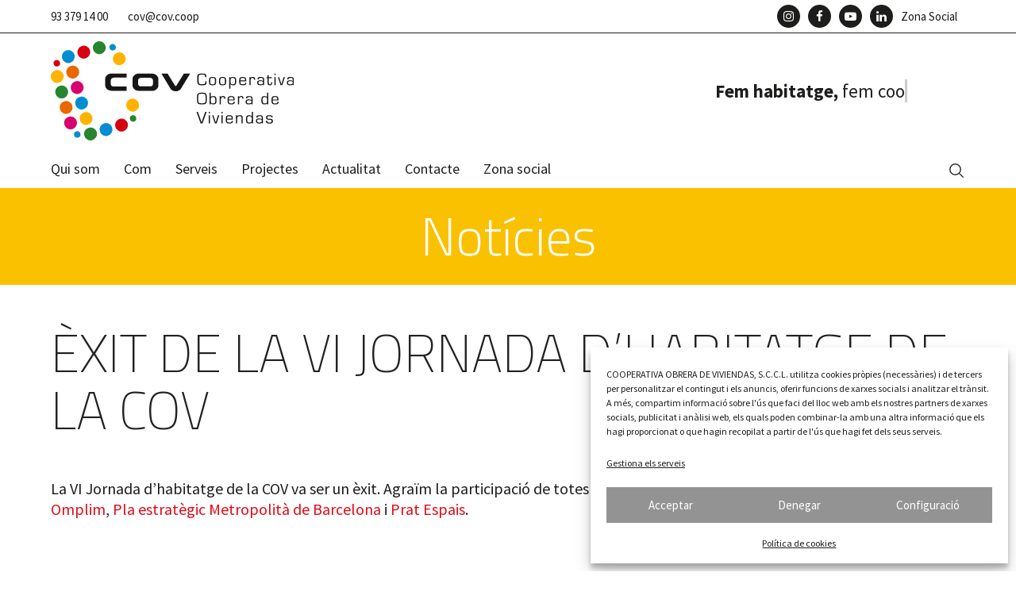

--- FILE ---
content_type: text/html; charset=UTF-8
request_url: https://cov.coop/exit-de-la-vi-jornada-dhabitatge-de-la-cov/
body_size: 23045
content:
<!DOCTYPE html>
<html lang="ca" itemscope itemtype="https://schema.org/WebPage" class="wpex-color-scheme-default">
<head>
<meta charset="UTF-8">
<link rel="profile" href="http://gmpg.org/xfn/11">
<meta name='robots' content='index, follow, max-image-preview:large, max-snippet:-1, max-video-preview:-1' />
<meta name="generator" content="Total WordPress Theme v5.7.1">
<meta name="viewport" content="width=device-width, initial-scale=1">

	<!-- This site is optimized with the Yoast SEO plugin v26.8 - https://yoast.com/product/yoast-seo-wordpress/ -->
	<title>ÈXIT DE LA VI JORNADA D’HABITATGE DE LA COV - COV</title>
	<meta name="description" content="La VI Jornada d&#039;habitatge de la COV va ser un èxit. Agraïm la participació de totes les entitats. Celobert, Fundació Habitat 3, La Rachola, Omplim, Pla estratèg" />
	<link rel="canonical" href="https://cov.coop/exit-de-la-vi-jornada-dhabitatge-de-la-cov/" />
	<meta property="og:locale" content="ca_ES" />
	<meta property="og:type" content="article" />
	<meta property="og:title" content="ÈXIT DE LA VI JORNADA D’HABITATGE DE LA COV - COV" />
	<meta property="og:description" content="La VI Jornada d&#8217;habitatge de la COV va ser un èxit. Agraïm la participació de totes les entitats. Celobert, Fundació Habitat 3, La Rachola, Omplim, Pla estratègic Metropolità de Barcelona i Prat Espais. &nbsp; A continuació podeu trobar els enllaços de les presentacions. L&#8217;habitatge a la regió metropolitana de Barcelona: situació actual, reptes i propostes de futur PEMB&hellip;" />
	<meta property="og:url" content="https://cov.coop/exit-de-la-vi-jornada-dhabitatge-de-la-cov/" />
	<meta property="og:site_name" content="COV" />
	<meta property="article:published_time" content="2023-05-13T07:24:00+00:00" />
	<meta property="article:modified_time" content="2023-05-15T08:06:01+00:00" />
	<meta property="og:image" content="https://cov.coop/wp-content/uploads/2023/05/IVjornades_700.jpg" />
	<meta property="og:image:width" content="700" />
	<meta property="og:image:height" content="467" />
	<meta property="og:image:type" content="image/jpeg" />
	<meta name="author" content="ferrancb" />
	<meta name="twitter:card" content="summary_large_image" />
	<meta name="twitter:label1" content="Escrit per" />
	<meta name="twitter:data1" content="ferrancb" />
	<meta name="twitter:label2" content="Temps estimat de lectura" />
	<meta name="twitter:data2" content="2 minuts" />
	<script type="application/ld+json" class="yoast-schema-graph">{"@context":"https://schema.org","@graph":[{"@type":"Article","@id":"https://cov.coop/exit-de-la-vi-jornada-dhabitatge-de-la-cov/#article","isPartOf":{"@id":"https://cov.coop/exit-de-la-vi-jornada-dhabitatge-de-la-cov/"},"author":{"name":"ferrancb","@id":"https://cov.coop/#/schema/person/3ae83edfbe6fa2ba2c3b6588ef5d5c7c"},"headline":"ÈXIT DE LA VI JORNADA D’HABITATGE DE LA COV","datePublished":"2023-05-13T07:24:00+00:00","dateModified":"2023-05-15T08:06:01+00:00","mainEntityOfPage":{"@id":"https://cov.coop/exit-de-la-vi-jornada-dhabitatge-de-la-cov/"},"wordCount":98,"publisher":{"@id":"https://cov.coop/#organization"},"image":{"@id":"https://cov.coop/exit-de-la-vi-jornada-dhabitatge-de-la-cov/#primaryimage"},"thumbnailUrl":"https://cov.coop/wp-content/uploads/2023/05/IVjornades_700.jpg","articleSection":["Notícies"],"inLanguage":"ca"},{"@type":"WebPage","@id":"https://cov.coop/exit-de-la-vi-jornada-dhabitatge-de-la-cov/","url":"https://cov.coop/exit-de-la-vi-jornada-dhabitatge-de-la-cov/","name":"ÈXIT DE LA VI JORNADA D’HABITATGE DE LA COV - COV","isPartOf":{"@id":"https://cov.coop/#website"},"primaryImageOfPage":{"@id":"https://cov.coop/exit-de-la-vi-jornada-dhabitatge-de-la-cov/#primaryimage"},"image":{"@id":"https://cov.coop/exit-de-la-vi-jornada-dhabitatge-de-la-cov/#primaryimage"},"thumbnailUrl":"https://cov.coop/wp-content/uploads/2023/05/IVjornades_700.jpg","datePublished":"2023-05-13T07:24:00+00:00","dateModified":"2023-05-15T08:06:01+00:00","breadcrumb":{"@id":"https://cov.coop/exit-de-la-vi-jornada-dhabitatge-de-la-cov/#breadcrumb"},"inLanguage":"ca","potentialAction":[{"@type":"ReadAction","target":["https://cov.coop/exit-de-la-vi-jornada-dhabitatge-de-la-cov/"]}]},{"@type":"ImageObject","inLanguage":"ca","@id":"https://cov.coop/exit-de-la-vi-jornada-dhabitatge-de-la-cov/#primaryimage","url":"https://cov.coop/wp-content/uploads/2023/05/IVjornades_700.jpg","contentUrl":"https://cov.coop/wp-content/uploads/2023/05/IVjornades_700.jpg","width":700,"height":467},{"@type":"BreadcrumbList","@id":"https://cov.coop/exit-de-la-vi-jornada-dhabitatge-de-la-cov/#breadcrumb","itemListElement":[{"@type":"ListItem","position":1,"name":"Home","item":"https://cov.coop/"},{"@type":"ListItem","position":2,"name":"ÈXIT DE LA VI JORNADA D’HABITATGE DE LA COV"}]},{"@type":"WebSite","@id":"https://cov.coop/#website","url":"https://cov.coop/","name":"COV","description":"Cooperativa Obrera de Viviendas El Prat de Llobregat","publisher":{"@id":"https://cov.coop/#organization"},"potentialAction":[{"@type":"SearchAction","target":{"@type":"EntryPoint","urlTemplate":"https://cov.coop/?s={search_term_string}"},"query-input":{"@type":"PropertyValueSpecification","valueRequired":true,"valueName":"search_term_string"}}],"inLanguage":"ca"},{"@type":"Organization","@id":"https://cov.coop/#organization","name":"COV","url":"https://cov.coop/","logo":{"@type":"ImageObject","inLanguage":"ca","@id":"https://cov.coop/#/schema/logo/image/","url":"https://cov.coop/wp-content/uploads/2024/05/logo_COV.svg","contentUrl":"https://cov.coop/wp-content/uploads/2024/05/logo_COV.svg","width":366,"height":150,"caption":"COV"},"image":{"@id":"https://cov.coop/#/schema/logo/image/"}},{"@type":"Person","@id":"https://cov.coop/#/schema/person/3ae83edfbe6fa2ba2c3b6588ef5d5c7c","name":"ferrancb","image":{"@type":"ImageObject","inLanguage":"ca","@id":"https://cov.coop/#/schema/person/image/","url":"https://secure.gravatar.com/avatar/fc15c1a23339d689ee1d322c715bf54ffa48e6fe1f2b3eb1b0c0fd4a23822032?s=96&d=mm&r=g","contentUrl":"https://secure.gravatar.com/avatar/fc15c1a23339d689ee1d322c715bf54ffa48e6fe1f2b3eb1b0c0fd4a23822032?s=96&d=mm&r=g","caption":"ferrancb"},"url":"https://cov.coop/author/ferrancb/"}]}</script>
	<!-- / Yoast SEO plugin. -->


<link rel='dns-prefetch' href='//cdn.jsdelivr.net' />
<link rel='dns-prefetch' href='//www.googletagmanager.com' />
<link rel='dns-prefetch' href='//fonts.googleapis.com' />
<link rel="alternate" type="application/rss+xml" title="COV &raquo; Canal d&#039;informació" href="https://cov.coop/feed/" />
<link rel="alternate" title="oEmbed (JSON)" type="application/json+oembed" href="https://cov.coop/wp-json/oembed/1.0/embed?url=https%3A%2F%2Fcov.coop%2Fexit-de-la-vi-jornada-dhabitatge-de-la-cov%2F" />
<link rel="alternate" title="oEmbed (XML)" type="text/xml+oembed" href="https://cov.coop/wp-json/oembed/1.0/embed?url=https%3A%2F%2Fcov.coop%2Fexit-de-la-vi-jornada-dhabitatge-de-la-cov%2F&#038;format=xml" />
<link rel="preload" href="https://cov.coop/wp-content/themes/Total/assets/lib/ticons/fonts/ticons.woff2" type="font/woff2" as="font" crossorigin><link rel="preload" href="//fonts.googleapis.com/css2?family=Source+Sans+Pro:ital,wght@0,100;0,200;0,300;0,400;0,500;0,600;0,700;0,800;0,900;1,100;1,200;1,300;1,400;1,500;1,600;1,700;1,800;1,900&#038;display=swap&#038;subset=latin" as="style"><link rel="preload" href="//fonts.googleapis.com/css2?family=Cairo:ital,wght@0,100;0,200;0,300;0,400;0,500;0,600;0,700;0,800;0,900;1,100;1,200;1,300;1,400;1,500;1,600;1,700;1,800;1,900&#038;display=swap&#038;subset=latin" as="style"><style id='wp-img-auto-sizes-contain-inline-css'>
img:is([sizes=auto i],[sizes^="auto," i]){contain-intrinsic-size:3000px 1500px}
/*# sourceURL=wp-img-auto-sizes-contain-inline-css */
</style>
<link rel='stylesheet' id='js_composer_front-css' href='https://cov.coop/wp-content/plugins/js_composer/assets/css/js_composer.min.css?ver=6.9.0' media='all' />
<link rel='stylesheet' id='wpml-menu-item-0-css' href='https://cov.coop/wp-content/plugins/sitepress-multilingual-cms/templates/language-switchers/menu-item/style.min.css?ver=1' media='all' />
<style id='wpml-menu-item-0-inline-css'>
.wpml-ls-slot-11, .wpml-ls-slot-11 a, .wpml-ls-slot-11 a:visited{color:#939393;}.wpml-ls-slot-11:hover, .wpml-ls-slot-11:hover a, .wpml-ls-slot-11 a:hover{color:#1d1e1c;}.wpml-ls-slot-11.wpml-ls-current-language, .wpml-ls-slot-11.wpml-ls-current-language a, .wpml-ls-slot-11.wpml-ls-current-language a:visited{color:#1d1e1c;}.wpml-ls-slot-11.wpml-ls-current-language:hover, .wpml-ls-slot-11.wpml-ls-current-language:hover a, .wpml-ls-slot-11.wpml-ls-current-language a:hover{color:#1d1e1c;}
/*# sourceURL=wpml-menu-item-0-inline-css */
</style>
<link rel='stylesheet' id='cmplz-general-css' href='https://cov.coop/wp-content/plugins/complianz-gdpr/assets/css/cookieblocker.min.css?ver=1765982267' media='all' />
<link rel='stylesheet' id='parent-style-css' href='https://cov.coop/wp-content/themes/Total/style.css?ver=5.7.1' media='all' />
<link rel='stylesheet' id='swiper-css-css' href='https://cdn.jsdelivr.net/npm/swiper@11/swiper-bundle.min.css?ver=6.9' media='all' />
<link rel='stylesheet' id='wpex-google-font-source-sans-pro-css' href='//fonts.googleapis.com/css2?family=Source+Sans+Pro:ital,wght@0,100;0,200;0,300;0,400;0,500;0,600;0,700;0,800;0,900;1,100;1,200;1,300;1,400;1,500;1,600;1,700;1,800;1,900&#038;display=swap&#038;subset=latin' media='all' />
<link rel='stylesheet' id='wpex-google-font-cairo-css' href='//fonts.googleapis.com/css2?family=Cairo:ital,wght@0,100;0,200;0,300;0,400;0,500;0,600;0,700;0,800;0,900;1,100;1,200;1,300;1,400;1,500;1,600;1,700;1,800;1,900&#038;display=swap&#038;subset=latin' media='all' />
<link rel='stylesheet' id='wpex-style-css' href='https://cov.coop/wp-content/themes/COV/style.css?ver=5.7.1' media='all' />
<link rel='stylesheet' id='wpex-mobile-menu-breakpoint-max-css' href='https://cov.coop/wp-content/themes/Total/assets/css/wpex-mobile-menu-breakpoint-max.css?ver=5.7.1' media='only screen and (max-width:1004px)' />
<link rel='stylesheet' id='wpex-mobile-menu-breakpoint-min-css' href='https://cov.coop/wp-content/themes/Total/assets/css/wpex-mobile-menu-breakpoint-min.css?ver=5.7.1' media='only screen and (min-width:1005px)' />
<link rel='stylesheet' id='wpex-wpbakery-css' href='https://cov.coop/wp-content/themes/Total/assets/css/wpex-wpbakery.css?ver=5.7.1' media='all' />
<link rel='stylesheet' id='ticons-css' href='https://cov.coop/wp-content/themes/Total/assets/lib/ticons/css/ticons.min.css?ver=5.7.1' media='all' />
<link rel='stylesheet' id='vcex-shortcodes-css' href='https://cov.coop/wp-content/themes/Total/assets/css/vcex-shortcodes.css?ver=5.7.1' media='all' />
<link rel='stylesheet' id='fancybox-css' href='https://cov.coop/wp-content/themes/Total/assets/lib/fancybox/jquery.fancybox.min.css?ver=3.5.7' media='all' />
<link rel='stylesheet' id='wpex-fancybox-light-css' href='https://cov.coop/wp-content/themes/Total/assets/css/fancybox-skins/wpex-fancybox-light.css?ver=1.0' media='all' />
<link rel='stylesheet' id='um_modal-css' href='https://cov.coop/wp-content/plugins/ultimate-member/assets/css/um-modal.min.css?ver=2.11.1' media='all' />
<link rel='stylesheet' id='um_ui-css' href='https://cov.coop/wp-content/plugins/ultimate-member/assets/libs/jquery-ui/jquery-ui.min.css?ver=1.13.2' media='all' />
<link rel='stylesheet' id='um_tipsy-css' href='https://cov.coop/wp-content/plugins/ultimate-member/assets/libs/tipsy/tipsy.min.css?ver=1.0.0a' media='all' />
<link rel='stylesheet' id='um_raty-css' href='https://cov.coop/wp-content/plugins/ultimate-member/assets/libs/raty/um-raty.min.css?ver=2.6.0' media='all' />
<link rel='stylesheet' id='select2-css' href='https://cov.coop/wp-content/plugins/ultimate-member/assets/libs/select2/select2.min.css?ver=4.0.13' media='all' />
<link rel='stylesheet' id='um_fileupload-css' href='https://cov.coop/wp-content/plugins/ultimate-member/assets/css/um-fileupload.min.css?ver=2.11.1' media='all' />
<link rel='stylesheet' id='um_confirm-css' href='https://cov.coop/wp-content/plugins/ultimate-member/assets/libs/um-confirm/um-confirm.min.css?ver=1.0' media='all' />
<link rel='stylesheet' id='um_datetime-css' href='https://cov.coop/wp-content/plugins/ultimate-member/assets/libs/pickadate/default.min.css?ver=3.6.2' media='all' />
<link rel='stylesheet' id='um_datetime_date-css' href='https://cov.coop/wp-content/plugins/ultimate-member/assets/libs/pickadate/default.date.min.css?ver=3.6.2' media='all' />
<link rel='stylesheet' id='um_datetime_time-css' href='https://cov.coop/wp-content/plugins/ultimate-member/assets/libs/pickadate/default.time.min.css?ver=3.6.2' media='all' />
<link rel='stylesheet' id='um_fonticons_ii-css' href='https://cov.coop/wp-content/plugins/ultimate-member/assets/libs/legacy/fonticons/fonticons-ii.min.css?ver=2.11.1' media='all' />
<link rel='stylesheet' id='um_fonticons_fa-css' href='https://cov.coop/wp-content/plugins/ultimate-member/assets/libs/legacy/fonticons/fonticons-fa.min.css?ver=2.11.1' media='all' />
<link rel='stylesheet' id='um_fontawesome-css' href='https://cov.coop/wp-content/plugins/ultimate-member/assets/css/um-fontawesome.min.css?ver=6.5.2' media='all' />
<link rel='stylesheet' id='um_common-css' href='https://cov.coop/wp-content/plugins/ultimate-member/assets/css/common.min.css?ver=2.11.1' media='all' />
<link rel='stylesheet' id='um_responsive-css' href='https://cov.coop/wp-content/plugins/ultimate-member/assets/css/um-responsive.min.css?ver=2.11.1' media='all' />
<link rel='stylesheet' id='um_styles-css' href='https://cov.coop/wp-content/plugins/ultimate-member/assets/css/um-styles.min.css?ver=2.11.1' media='all' />
<link rel='stylesheet' id='um_crop-css' href='https://cov.coop/wp-content/plugins/ultimate-member/assets/libs/cropper/cropper.min.css?ver=1.6.1' media='all' />
<link rel='stylesheet' id='um_profile-css' href='https://cov.coop/wp-content/plugins/ultimate-member/assets/css/um-profile.min.css?ver=2.11.1' media='all' />
<link rel='stylesheet' id='um_account-css' href='https://cov.coop/wp-content/plugins/ultimate-member/assets/css/um-account.min.css?ver=2.11.1' media='all' />
<link rel='stylesheet' id='um_misc-css' href='https://cov.coop/wp-content/plugins/ultimate-member/assets/css/um-misc.min.css?ver=2.11.1' media='all' />
<link rel='stylesheet' id='um_default_css-css' href='https://cov.coop/wp-content/plugins/ultimate-member/assets/css/um-old-default.min.css?ver=2.11.1' media='all' />
<script id="wpml-cookie-js-extra">
var wpml_cookies = {"wp-wpml_current_language":{"value":"ca","expires":1,"path":"/"}};
var wpml_cookies = {"wp-wpml_current_language":{"value":"ca","expires":1,"path":"/"}};
//# sourceURL=wpml-cookie-js-extra
</script>
<script src="https://cov.coop/wp-content/plugins/sitepress-multilingual-cms/res/js/cookies/language-cookie.js?ver=476000" id="wpml-cookie-js" defer data-wp-strategy="defer"></script>
<script src="https://cov.coop/wp-includes/js/jquery/jquery.min.js?ver=3.7.1" id="jquery-core-js"></script>
<script src="https://cov.coop/wp-includes/js/jquery/jquery-migrate.min.js?ver=3.4.1" id="jquery-migrate-js"></script>

<!-- Google tag (gtag.js) snippet added by Site Kit -->
<!-- Google Analytics snippet added by Site Kit -->
<script src="https://www.googletagmanager.com/gtag/js?id=GT-W6B9WZJ" id="google_gtagjs-js" async></script>
<script id="google_gtagjs-js-after">
window.dataLayer = window.dataLayer || [];function gtag(){dataLayer.push(arguments);}
gtag("set","linker",{"domains":["cov.coop"]});
gtag("js", new Date());
gtag("set", "developer_id.dZTNiMT", true);
gtag("config", "GT-W6B9WZJ");
//# sourceURL=google_gtagjs-js-after
</script>
<script src="https://cov.coop/wp-content/plugins/ultimate-member/assets/js/um-gdpr.min.js?ver=2.11.1" id="um-gdpr-js"></script>
<link rel="https://api.w.org/" href="https://cov.coop/wp-json/" /><link rel="alternate" title="JSON" type="application/json" href="https://cov.coop/wp-json/wp/v2/posts/1705" /><link rel="EditURI" type="application/rsd+xml" title="RSD" href="https://cov.coop/xmlrpc.php?rsd" />
<meta name="generator" content="WordPress 6.9" />
<link rel='shortlink' href='https://cov.coop/?p=1705' />
<meta name="generator" content="WPML ver:4.7.6 stt:8;" />
<meta name="generator" content="Site Kit by Google 1.170.0" />			<style>.cmplz-hidden {
					display: none !important;
				}</style><!-- Analytics by WP Statistics - https://wp-statistics.com -->
<script>
		( function( jQuery ) {
			'use strict';
			jQuery(document).ready(function() {
				jQuery('.single-zona-social p a').attr( 'target', '_blank' );
			});
		} ) ( jQuery );
</script>	
	
<link rel="icon" href="https://cov.coop/wp-content/uploads/2023/04/favicon32.png" sizes="32x32"><link rel="shortcut icon" href="https://cov.coop/wp-content/uploads/2023/04/favicon32.png"><link rel="apple-touch-icon" href="https://cov.coop/wp-content/uploads/2023/04/favicon57.png" sizes="57x57" ><link rel="apple-touch-icon" href="https://cov.coop/wp-content/uploads/2023/04/favicon76.png" sizes="76x76" ><link rel="apple-touch-icon" href="https://cov.coop/wp-content/uploads/2023/04/favicon120.png" sizes="120x120"><link rel="apple-touch-icon" href="https://cov.coop/wp-content/uploads/2023/04/favicon152.png" sizes="114x114"><script lang="javascript" src="https://unpkg.com/xlsx@0.16.9/dist/xlsx.full.min.js"></script>

<script>
jQuery(document).on("ready", function() {
   jQuery("a[data-parent='.um-profile-photo']").click(function(e) {
      e.preventDefault();
      setTimeout(function() {
        jQuery("div.um-single-image-preview").attr("data-crop", "1:1.285");
jQuery("div.um-single-image-preview").attr("data-ratio", "1:1.285");
jQuery(".cropper-line").css("pointer-events", "none");
jQuery(".cropper-point").css("pointer-events", "none");
      }, 1500);
   });
});
</script>

<script>
jQuery(document).ready(function() {

    function setEqualHeights() {
        var maxHeight = 0;
        var maxHeightNews = 0;

        // Reset all heights to 'auto' to get the actual height
        jQuery('.grid-agenda-archive').css('height', 'auto');
        jQuery('.grid-agenda').css('height', 'auto');
        jQuery('.grid-noticies').css('height', 'auto');


        // Find the max height
        jQuery('.grid-agenda-archive').each(function() {
            var thisHeight = jQuery(this).height();
            if (thisHeight > maxHeight) {
                maxHeight = thisHeight;
            }
        });
        jQuery('.grid-agenda').each(function() {
            var thisHeight = jQuery(this).height();
            if (thisHeight > maxHeight) {
                maxHeight = thisHeight;
            }
        });
        jQuery('.grid-noticies').each(function() {
            var thisHeightNews = jQuery(this).height();
            if (thisHeightNews > maxHeightNews) {
                maxHeightNews = thisHeightNews;
            }
        });

        // Apply the max height to all grid elements
        jQuery('.grid-agenda-archive').height(maxHeight);
        jQuery('.grid-agenda').height(maxHeight);
        jQuery('.grid-noticies').height(maxHeightNews);
    }

    function checkAndApplyEqualHeights() {
        // Check if any .eventon_list_event elements are present and visible
        if (jQuery('.grid-agenda-archive:visible').length > 0) {
            setEqualHeights();
        }
        if (jQuery('.grid-agenda:visible').length > 0) {
            setEqualHeights();
        } 
        if (jQuery('.grid-noticies:visible').length > 0) {
            setEqualHeights();
        } else {
            // If not all elements are visible, check again after a brief delay
            setTimeout(checkAndApplyEqualHeights, 100); // Adjust the timeout as needed
        }
    }

    // Start the checking process
    checkAndApplyEqualHeights();

    // Adjust heights on window resize
    jQuery(window).resize(setEqualHeights);
});
</script><noscript><style>body:not(.content-full-screen) .wpex-vc-row-stretched[data-vc-full-width-init="false"]{visibility:visible;}</style></noscript><style id="kt_central_palette_gutenberg_css" type="text/css">.has-central-palette-1-color{color:#1D1E1C !important}.has-central-palette-1-background-color{background-color:#1D1E1C !important}.has-central-palette-2-color{color:#939393 !important}.has-central-palette-2-background-color{background-color:#939393 !important}.has-central-palette-3-color{color:#E10B17 !important}.has-central-palette-3-background-color{background-color:#E10B17 !important}.has-central-palette-4-color{color:#009540 !important}.has-central-palette-4-background-color{background-color:#009540 !important}.has-central-palette-5-color{color:#E6007E !important}.has-central-palette-5-background-color{background-color:#E6007E !important}.has-central-palette-6-color{color:#ED7E03 !important}.has-central-palette-6-background-color{background-color:#ED7E03 !important}.has-central-palette-7-color{color:#149BD7 !important}.has-central-palette-7-background-color{background-color:#149BD7 !important}.has-central-palette-8-color{color:#FAC101 !important}.has-central-palette-8-background-color{background-color:#FAC101 !important}
</style>
<script>function setREVStartSize(e){
			//window.requestAnimationFrame(function() {
				window.RSIW = window.RSIW===undefined ? window.innerWidth : window.RSIW;
				window.RSIH = window.RSIH===undefined ? window.innerHeight : window.RSIH;
				try {
					var pw = document.getElementById(e.c).parentNode.offsetWidth,
						newh;
					pw = pw===0 || isNaN(pw) || (e.l=="fullwidth" || e.layout=="fullwidth") ? window.RSIW : pw;
					e.tabw = e.tabw===undefined ? 0 : parseInt(e.tabw);
					e.thumbw = e.thumbw===undefined ? 0 : parseInt(e.thumbw);
					e.tabh = e.tabh===undefined ? 0 : parseInt(e.tabh);
					e.thumbh = e.thumbh===undefined ? 0 : parseInt(e.thumbh);
					e.tabhide = e.tabhide===undefined ? 0 : parseInt(e.tabhide);
					e.thumbhide = e.thumbhide===undefined ? 0 : parseInt(e.thumbhide);
					e.mh = e.mh===undefined || e.mh=="" || e.mh==="auto" ? 0 : parseInt(e.mh,0);
					if(e.layout==="fullscreen" || e.l==="fullscreen")
						newh = Math.max(e.mh,window.RSIH);
					else{
						e.gw = Array.isArray(e.gw) ? e.gw : [e.gw];
						for (var i in e.rl) if (e.gw[i]===undefined || e.gw[i]===0) e.gw[i] = e.gw[i-1];
						e.gh = e.el===undefined || e.el==="" || (Array.isArray(e.el) && e.el.length==0)? e.gh : e.el;
						e.gh = Array.isArray(e.gh) ? e.gh : [e.gh];
						for (var i in e.rl) if (e.gh[i]===undefined || e.gh[i]===0) e.gh[i] = e.gh[i-1];
											
						var nl = new Array(e.rl.length),
							ix = 0,
							sl;
						e.tabw = e.tabhide>=pw ? 0 : e.tabw;
						e.thumbw = e.thumbhide>=pw ? 0 : e.thumbw;
						e.tabh = e.tabhide>=pw ? 0 : e.tabh;
						e.thumbh = e.thumbhide>=pw ? 0 : e.thumbh;
						for (var i in e.rl) nl[i] = e.rl[i]<window.RSIW ? 0 : e.rl[i];
						sl = nl[0];
						for (var i in nl) if (sl>nl[i] && nl[i]>0) { sl = nl[i]; ix=i;}
						var m = pw>(e.gw[ix]+e.tabw+e.thumbw) ? 1 : (pw-(e.tabw+e.thumbw)) / (e.gw[ix]);
						newh =  (e.gh[ix] * m) + (e.tabh + e.thumbh);
					}
					var el = document.getElementById(e.c);
					if (el!==null && el) el.style.height = newh+"px";
					el = document.getElementById(e.c+"_wrapper");
					if (el!==null && el) {
						el.style.height = newh+"px";
						el.style.display = "block";
					}
				} catch(e){
					console.log("Failure at Presize of Slider:" + e)
				}
			//});
		  };</script>
		<style id="wp-custom-css">
			.img-socies{max-width:70px}#menu-item-1118{margin-left:16px}.menu-icones-top{width:29px}.ticon{width:100%;display:flex;justify-content:center}/* Galeria */.page-id-44 .meta-date .ticon-clock-o{display:none}/*Temporals*/.wpml-ls-item{display:none !important}/*Basics*/.ticon-twitter:before{content:""}span.ticon.ticon-twitter{width:29px;height:29px;vertical-align:middle;background-image:url(https://cov.coop/wp-content/uploads/2024/03/X_icon_hover.svg);background-size:50% !important;background-repeat:no-repeat;background-position:center}span.ticon.ticon-twitter:hover{background-image:url(https://cov.coop/wp-content/uploads/2024/03/X_icon_hover.svg)}.amaga{display:none}h2.vcex-heading span.vcex-heading-inner{font-size:66px}h3.vcex-heading span.vcex-heading-inner{font-size:40px}.wpex-post-cards-entry.cat-15,.wpex-post-cards-entry.cat-23{opacity:.5}@media (max-width:1024px){h2.vcex-heading span.vcex-heading-inner{font-size:55px}h3.vcex-heading span.vcex-heading-inner{font-size:40px}}@media (max-width:959px){h2.vcex-heading span.vcex-heading-inner{font-size:55px}h3.vcex-heading span.vcex-heading-inner{font-size:40px}}@media (max-width:767px){h2.vcex-heading span.vcex-heading-inner{font-size:45px}h3.vcex-heading span.vcex-heading-inner{font-size:35px}}@media (max-width:479px){h2.vcex-heading span.vcex-heading-inner{font-size:45px}h3.vcex-heading span.vcex-heading-inner{font-size:35px}}.cropper-line,.cropper-point{pointer-events:none !important}nav#site-navigation{/*border-bottom:1px solid;*/border-bottom:0px solid}.is-sticky nav#site-navigation{border-bottom:0px solid}header#site-header{/*margin-bottom:40px;*/margin-bottom:0px}/*Mòbil*/@media (max-width:767px){header#site-header{margin-bottom:0px}#site-logo .logo-img{height:100px}}@media (max-width:959px){header#site-header{margin-bottom:0px}}header.page-header.solid-color-page-header{padding-top:25px;padding-bottom:25px}.single-agenda header.page-header{background-color:#D7006C}.single-agenda header.page-header{background-color:#D7006C}.single-post header.page-header{background-color:#FAC101}.single-habitatges header.page-header{background-color:#ED7E03}.single-projectes header.page-header{background-color:#009540;display:none}.single-projectes .page-header .page-subheading{display:none}/*Top bar*/#top-bar{border-bottom:0px solid}div#top-bar-social-alt a:hover{text-decoration:none}div#top-bar-social-alt{font-size:15px;align-items:center}.wpex-social-btn-flat{color:#1d1e1c;background:#939393}.wpex-social-btn-flat:hover{color:#1d1e1c !important;background:#ffffff}#top-bar-content a:hover{text-decoration:none;color:#E10B17}ul#menu-menu-secondari,ul#menu-menu-secondari-cas{display:flex;align-items:center;justify-content:center}#top-bar{padding:6px 0 !important}/* .intranet-cov{order:6;margin-left:10px}.intranet-cov .fa-user:before{content:url(https://cov.coop/wp-content/uploads/2022/05/intranet-default.svg);width:40px;display:block;background-color:#1d1e1c;height:40px}.intranet-cov .fa-user:hover:before{content:url(https://cov.coop/wp-content/uploads/2022/05/intranet-default.svg);background-color:#ffffff;background-color:#E10B17}.intranet-cov-loggedin span.ticon.ticon-user{border-radius:0px !important;margin-left:10px;padding:0px 0px !important}.intranet-cov-loggedin{height:40px}.ticon-user:before{content:url(https://cov.coop/wp-content/uploads/2022/05/intranet-default.svg);width:40px;display:block;height:40px}*/.ticon-youtube:before{content:"\f16a"}.top-bar-menu .menu-item{display:inline-block;margin-right:10px}.top-bar-menu .menu-item .ticon,.top-bar-menu .menu-item .wpex-svg-icon{margin-right:0px;background-color:#1d1e1c !important;padding:7px !important;border-radius:50% !important;color:#fff}.top-bar-menu .menu-item .ticon:hover{background-color:#E10B17 !important;color:#fff !important}.logout-topbar{order:6;margin-left:0px;margin-right:0px !important}.wpex-mobile-menu-bottom a.wpex-social-btn-black-ch:hover{background-color:#E10B17 !important;background:#E10B17 !important}@media (max-width:1004px){.top-bar-menu .menu-item.menu-icones-top{display:none}.wpex-mobile-menu-bottom ul.wpex-list-none{margin-left:0px}div#top-bar{display:flex}div#top-bar-social-alt{width:70%;text-align:left;display:inline-block}#top-bar-content{width:95px;text-align:right;display:inline-block;margin-top:0px}ul#menu-menu-secondari,ul#menu-menu-secondari-cas{display:flex;align-items:center;justify-content:right}.top-bar-menu .menu-item{margin-right:0px;margin-left:5px}}/*WPML*/.wpml-ls-first-item{margin-left:10px;padding-right:8px;border-right:1px solid #939393;line-height:1.1}.wpml-ls-last-item{line-height:1.1;margin-right:15px !important}/*Home*/.columnes-relative .vc_column-inner{position:relative}.more-btn.btn-absolute{position:absolute;bottom:20px}.more-btn img{width:50px;height:50px;transition:transform .4s ease-in-out}.more-btn img:hover{transform:rotate(45deg)}.background-inner .vc_column-inner{background-position:center top !important}/*Noticies*/.noticies-bloc .vcex-blog-entry-readmore-wrap a.theme-button{background-color:transparent !important;border:none !important;background-image:url(https://cov.coop/wp-content/uploads/2022/05/icon_more_negre.svg);background-repeat:no-repeat;background-size:50px;width:52px;height:52px;padding:26px 0 0 0 !important;transition:transform .4s ease-in-out;font-size:0}.noticies-bloc .vcex-blog-entry-readmore-wrap a.theme-button:hover{transform:rotate(45deg)}.noticies-bloc .vcex-blog-entry-media,.noticies-grid .vcex-blog-entry-media{margin-bottom:20px}.noticies-bloc h3{min-height:150px;font-family:'Source Sans Pro'}.row-absolute{position:absolute;bottom:20px;left:30px;height:52px}ul.data-noticies{margin-bottom:30px}.overflow-grid{overflow:hidden}/*Agenda*/.grid-agenda h3{/*min-height:175px;*/}.data-grid-agenda li.meta-modified-date{font-family:'Cairo';font-weight:300}.more-btn.btn-agenda{position:absolute;bottom:0px}/*Agenda single*/.vc_acf.single-agendalloc{color:#E6007E;font-size:21px;font-weight:bold}.vc_acf.single-agendadata{color:#E6007E;font-family:'Cairo';font-size:28px;margin-bottom:0px}.vc_acf.single-agendahora{color:#E6007E;font-family:'Cairo';font-size:28px;margin-bottom:5px}@media (max-width:479px){.single-agenda .vcex-post-content p img{width:100%;display:block !important;margin-bottom:20px}}/*Habitatges*/.inner-habitatges{border:1px solid #ED7E03}.gmaps iframe{width:100%}/*Accés*/.um .um-field-label{color:#ffffff}input#um-submit-btn{background-color:#fff !important;color:#E10B17;padding:15px !important;min-width:200px !important;border-radius:0px !important;transition:all ease-in-out .2s}input#um-submit-btn:hover{background-color:#1d1e1c !important;color:#fff}.um-login a.um-link-alt{color:#fff !important}div#um-field-show-passwords-login,div#um-field-show-passwords-login a{color:#fff}div#um-field-show-passwords-login a:hover{text-decoration:none}.um.um-login.um-logout .um-misc-with-img .um-misc-img{display:none}.um-misc-with-img{font-size:20px;color:#fff}ul.um-misc-ul{list-style:none;margin:0px}.um-misc-ul,.um-misc-ul li{font-size:20px;text-align:center}.um-misc-ul li a{color:#fff}/*Excel*/a#download-xls-btn{margin-bottom:80px;display:inline-block;background-color:#df0a16;color:#fff;padding:5px 20px;transition:all ease-in-out .3s}a#download-xls-btn:hover{background-color:#1d1e1c;text-decoration:none}/*Footer*/div#footer-inner{border-top:1px solid #1d1e1c}.footer-box.span_1_of_2.col.col-2{text-align:right}div#footer-widgets li{padding:1px 0px}#footer div#text-2{padding-bottom:0px !important}#footer .wpex-fa-social-widget .wpex-social-btn:hover{background-color:#E10B17 !important;background:#E10B17 !important}@media (max-width:959px){.footer-widget{text-align:left}}/* Footer 3 columnes */@media only screen and (max-width:959px) and (min-width:768px){#footer-widgets .col{width:calc(100% / 3)}}/* Footer 2 columnes */@media only screen and (max-width:767px) and (min-width:430px){#footer-widgets .col{width:calc(100% / 2)}.text_pre_footer{text-align:left !important;margin-top:30px !important}}/* Footer 1 columna */@media only screen and (max-width:429px){#footer-widgets .col{width:100%}.text_pre_footer{text-align:left !important;margin-top:30px !important}}/*Zona social*/.caixes-zona p{margin-top:5px !important;color:#e9141c;display:list-item;margin-left:25px}.caixes-zona .theme-button-wrap{margin-top:5px !important;color:#e9141c;display:list-item;margin-left:25px}.caixes-zona p a{display:initial}.caixes-zona a,.caixes-zona p a,.caixes-zona ol li a{transition:all ease-in-out .3s;border-bottom:2px solid transparent}.caixes-zona a:hover,.caixes-zona p a:hover,.caixes-zona ol li a:hover{border-bottom:2px solid;text-decoration:none}.caixes-zona ol{color:#E10B17;margin-left:20px;line-height:1.1}.caixes-zona ol li{margin-bottom:10px}.enllacos-negre ul{list-style:none;margin-left:0;line-height:1.1}.enllacos-negre ul li{padding:15px 0px;border-bottom:1px solid}.enllacos-negre ul li:last-child{padding:15px 0px;border-bottom:0px solid}.enllacos-negre ul li a{color:#1D1E1C;transition:all ease-in-out .2s;border-bottom:0px solid}.enllacos-negre ul li a:hover{text-decoration:none;color:#FF0000;border-bottom:0px solid}#sidebar .widget-title,.wpb_widgetised_column .widget-title{margin-bottom:0px;color:#ffffff;background-color:#e10b17;padding:10px 20px}#sidebar li,.wpex-widget-recent-posts li.wpex-widget-recent-posts-li{border-color:#e10b17;border:none;padding:0px;margin-bottom:0px}#sidebar li a .wpex-heading,.wpex-widget-recent-posts li.wpex-widget-recent-posts-li a .wpex-heading{color:#e10b17 !important}#sidebar li a,.wpex-widget-recent-posts li.wpex-widget-recent-posts-li a{padding:10px;border-bottom:1px solid;border-color:#e9141c;font-size:30px}#sidebar li a:hover,.wpex-widget-recent-posts li.wpex-widget-recent-posts-li a:hover{background-color:#f9f9f9}/*Directori de socis*/.um-member-tagline.um-member-tagline-num_soci{font-size:18px !important;color:#4d4d4d !important}.um-member-name{pointer-events:none}.um-new-dropdown a.um_put_as_pending,.um-new-dropdown a.um_deactivate,.um-new-dropdown a.um_delete,.um-new-dropdown a.um_switch_user{display:none}.um-profile .um-profile-photo{display:none}.um-profile .um-field-label{color:#1d1e1c}.um-header.no-cover{border-bottom:solid 0px #eee;padding:0 0 10px 0}.um-profile .um-profile-body{padding-top:35px}a#e2pdf-download{text-align:center !important;margin:auto !important;width:110px !important;display:block;background-color:#e9141c;color:#fff;padding:5px;transition:all ease-in-out .3s}a.tornar-directori{background-color:#e9141c;color:#fff;padding:5px 15px;transition:all ease-in-out .3s;font-size:15px}input[type=submit].um-button,input[type=submit].um-button:focus{background:#f11b21 !important;transition:all ease-in-out .3s}a#e2pdf-download:hover,a.tornar-directori:hover,input[type=submit].um-button:hover{background-color:#1d1e1c}a.um-button.um-btn-auto-width{background-color:#6a6a6a !important;transition:all ease-in-out .3s}a.um-button.um-btn-auto-width:hover{background-color:#000 !important}/*Cookies*/.cmplz-header{display:none !important}button.cmplz-btn.cmplz-manage-consent.manage-consent-1.cmplz-show{font-size:12px;padding:0px !important;min-width:56px !important;height:25px !important;right:60px !important;background-color:#e9141c !important;color:#fff !important;max-width:70px}/*Projectes*/.single-projectes sup{font-size:15px}.destacats_badges_projectes sup{font-size:20px;top:-1.1em}@media (min-width:767px){.centre-logo{text-align:center}.logos_projectes .vc_column-inner{margin-right:20px;margin-left:20px}.logos_projectes .vc_column_container:first-child .vc_column-inner{margin-left:0px;margin-right:30px}.logos_projectes .vc_column_container:last-child .vc_column-inner{margin-right:0px;margin-left:30px}}@media (max-width:767px){.centre-logo{text-align:left}.logos_projectes .vc_column-inner{margin-bottom:0px}.logos_projectes .logo-econ .vc_column-inner{margin-bottom:10px}.logos_projectes img{/*max-width:215px;*/}.wpb_text_column.wpb_content_element.blank_space{margin-bottom:20px !important}.wpb_text_column.wpb_content_element.logo_titles{margin-top:40px}}/*Contacte Projectes*/div#formulari-projectes{max-height:80vh}.single-projectes .nf-form-fields-required{display:none}.single-projectes .label-above .nf-field-label label{width:100%;color:#fff;font-weight:400;font-size:20px}.single-projectes .nf-form-content input[type=submit]{background:#fff !important;border:0;color:#069540 !important;transition:all .3s !important;min-width:200px !important;font-size:19px;font-weight:600;line-height:1}.single-projectes .nf-form-content input[type=submit]:hover{background:#1D1E1C !important;color:#ffffff !important}.single-projectes .nf-form-content input:not([type=submit]),.single-projectes .nf-form-content textarea{background:#ffffff !important;border:0px solid #c4c4c4 !important}.single-projectes .nf-form-content input:not([type=submit]):focus{background:#ffffff !important}.single-projectes .nf-after-field{text-align:right !important;margin:0px !important;font-size:13px !important}.single-projectes .nf-error .nf-error-msg{color:#fff !important;margin-right:0px !important}.single-projectes div#nf-field-33-container{max-width:700px;color:#fff}.single-projectes .checkbox-container.label-right label{font-weight:400}.single-projectes .nf-error-msg,.ninja-forms-req-symbol{color:#ffffff !important}.single-projectes div#nf-field-32-container{font-size:13px;float:right;color:#fff;max-width:700px}.single-projectes .nf-error-msg.nf-error-field-errors{display:none}.single-projectes button.fancybox-button.fancybox-close-small{color:#fff}/*Projectes slides temporals*/.img-slide{width:100%;background-size:cover;background-position:center center;padding-top:80%}.controls-slides{position:relative;display:block;margin:20px auto;height:50px}.swiper-button-next,.swiper-button-prev{color:#000}.swiper-slide h4{font-size:55px;margin-top:15px;margin-bottom:10px}@media (max-width:959px){.img-slide{width:100%}.swiper-slide h4{font-size:45px}}@media (max-width:767px){.swiper-slide h4{font-size:40px}}/*Contact form*/.missatge-privacitat a{color:#fff !important}/*Efecte Typewriter*/.typewriter{min-width:315px;text-align:left;font-size:23px}.typewriter .static_header{display:inline;font-weight:700}.typewriter .dynamic_text{display:inline;overflow:hidden;border-right:.15em solid #999999;white-space:nowrap;margin:0 auto;animation:blink-caret .75s step-end infinite}@keyframes blink-caret{from,to{border-color:transparent}50%{border-color:#ccc}}		</style>
		<noscript><style> .wpb_animate_when_almost_visible { opacity: 1; }</style></noscript><style data-type="wpex-css" id="wpex-css">/*COLOR PALETTE*/:root{--wpex-palette-1068-color:rgb(250,193,1);--wpex-palette-1067-color:rgb(20,155,215);--wpex-palette-1066-color:rgb(237,126,3);--wpex-palette-1065-color:rgb(230,0,126);--wpex-palette-1064-color:rgb(0,149,64);--wpex-palette-1063-color:rgb(225,11,23);--wpex-palette-1062-color:rgb(147,147,147);--wpex-palette-1061-color:rgb(29,30,28)}.has-palette-1068-background-color,.wp-block-button__link.has-palette-1068-background-color{background-color:var(--wpex-palette-1068-color)}.has-palette-1068-color,.wp-block-button__link.has-palette-1068-color{color:var(--wpex-palette-1068-color)}.has-palette-1067-background-color,.wp-block-button__link.has-palette-1067-background-color{background-color:var(--wpex-palette-1067-color)}.has-palette-1067-color,.wp-block-button__link.has-palette-1067-color{color:var(--wpex-palette-1067-color)}.has-palette-1066-background-color,.wp-block-button__link.has-palette-1066-background-color{background-color:var(--wpex-palette-1066-color)}.has-palette-1066-color,.wp-block-button__link.has-palette-1066-color{color:var(--wpex-palette-1066-color)}.has-palette-1065-background-color,.wp-block-button__link.has-palette-1065-background-color{background-color:var(--wpex-palette-1065-color)}.has-palette-1065-color,.wp-block-button__link.has-palette-1065-color{color:var(--wpex-palette-1065-color)}.has-palette-1064-background-color,.wp-block-button__link.has-palette-1064-background-color{background-color:var(--wpex-palette-1064-color)}.has-palette-1064-color,.wp-block-button__link.has-palette-1064-color{color:var(--wpex-palette-1064-color)}.has-palette-1063-background-color,.wp-block-button__link.has-palette-1063-background-color{background-color:var(--wpex-palette-1063-color)}.has-palette-1063-color,.wp-block-button__link.has-palette-1063-color{color:var(--wpex-palette-1063-color)}.has-palette-1062-background-color,.wp-block-button__link.has-palette-1062-background-color{background-color:var(--wpex-palette-1062-color)}.has-palette-1062-color,.wp-block-button__link.has-palette-1062-color{color:var(--wpex-palette-1062-color)}.has-palette-1061-background-color,.wp-block-button__link.has-palette-1061-background-color{background-color:var(--wpex-palette-1061-color)}.has-palette-1061-color,.wp-block-button__link.has-palette-1061-color{color:var(--wpex-palette-1061-color)}/*TYPOGRAPHY*/body{font-family:"Source Sans Pro",sans-serif;font-size:20px;color:#1d1e1c;line-height:1.3}#top-bar-content{font-size:15px}.main-navigation-ul .link-inner{font-family:"Source Sans Pro",sans-serif;font-weight:400;font-size:18px}.main-navigation-ul .sub-menu .link-inner{font-family:"Source Sans Pro",sans-serif;font-weight:400;font-size:18px}.wpex-mobile-menu,#sidr-main{font-family:"Source Sans Pro",sans-serif;font-weight:400;font-size:18px}.page-header .page-header-title{font-family:"Cairo",sans-serif;font-weight:300;font-size:66px;line-height:1.1}.page-header .page-subheading{font-size:40px;color:#ffffff;line-height:1.1}.blog-entry-title.entry-title,.blog-entry-title.entry-title a,.blog-entry-title.entry-title a:hover{font-family:"Cairo",sans-serif;font-size:66px}body.single-post .single-post-title{font-family:"Cairo",sans-serif;font-size:66px}.sidebar-box .widget-title{font-family:"Cairo",sans-serif;font-weight:300;font-size:35px;line-height:1.1}h1,h2,h3,h4,h5,h6,.theme-heading,.page-header-title,.wpex-heading,.vcex-heading,.entry-title,.wpex-font-heading{font-family:"Cairo",sans-serif;font-weight:200}.theme-heading{font-family:"Cairo",sans-serif}h1,.wpex-h1{font-family:"Cairo",sans-serif;font-weight:200;font-size:66px}h2,.wpex-h2{font-family:"Cairo",sans-serif;font-weight:200;font-size:40px}h3,.wpex-h3{font-family:"Cairo",sans-serif;font-weight:400;font-size:40px}#footer-widgets{font-family:"Source Sans Pro",sans-serif;font-size:15px;line-height:1.3}.footer-widget .widget-title{font-family:"Source Sans Pro",sans-serif;font-weight:500;margin-bottom:10px}.footer-callout-content{font-size:20px}#copyright{font-size:14px}@media(max-width:1024px){.page-header .page-header-title{font-size:55px}.page-header .page-subheading{font-size:40px}.blog-entry-title.entry-title,.blog-entry-title.entry-title a,.blog-entry-title.entry-title a:hover{font-size:55px}body.single-post .single-post-title{font-size:55px}.sidebar-box .widget-title{font-size:35px}h1,.wpex-h1{font-size:55px}h3,.wpex-h3{font-size:40px}}@media(max-width:959px){.page-header .page-header-title{font-size:55px}.page-header .page-subheading{font-size:40px}.blog-entry-title.entry-title,.blog-entry-title.entry-title a,.blog-entry-title.entry-title a:hover{font-size:55px}body.single-post .single-post-title{font-size:55px}.sidebar-box .widget-title{font-size:35px}h1,.wpex-h1{font-size:55px}h3,.wpex-h3{font-size:40px}}@media(max-width:767px){.page-header .page-header-title{font-size:45px}.page-header .page-subheading{font-size:30px}.blog-entry-title.entry-title,.blog-entry-title.entry-title a,.blog-entry-title.entry-title a:hover{font-size:45px}body.single-post .single-post-title{font-size:45px}.sidebar-box .widget-title{font-size:25px}h1,.wpex-h1{font-size:45px}h3,.wpex-h3{font-size:30px}}@media(max-width:479px){.page-header .page-header-title{font-size:45px}.page-header .page-subheading{font-size:30px}.blog-entry-title.entry-title,.blog-entry-title.entry-title a,.blog-entry-title.entry-title a:hover{font-size:45px}body.single-post .single-post-title{font-size:45px}.sidebar-box .widget-title{font-size:25px}h1,.wpex-h1{font-size:45px}h3,.wpex-h3{font-size:30px}}/*ADVANCED STYLING CSS*/@media only screen and (max-width:1004px){body.has-mobile-menu #site-logo{margin-right:50px}}#site-logo .logo-img{height:125px;width:auto}/*CUSTOMIZER STYLING*/:root{--wpex-accent:#e10b17;--wpex-accent-alt:#e10b17;--wpex-vc-column-inner-margin-bottom:40px}.page-header.wpex-supports-mods{padding-top:25px;padding-bottom:25px;background-color:#e10b17;border-top-width:0px;border-bottom-width:0px}.page-header{margin-bottom:50px}.page-header.wpex-supports-mods .page-header-title{color:#ffffff}#site-scroll-top{font-size:24px;margin-right:10px;margin-bottom:10px;background-color:#1d1e1c;color:#ffffff}#site-scroll-top:hover{background-color:#000000;color:#ffffff}body .fancybox-is-open .fancybox-bg{opacity:0.9}:root,.boxed-main-layout.wpex-responsive #wrap{--wpex-container-width:1200px}#top-bar-wrap{background-color:#ffffff;border-color:#1d1e1c}.wpex-top-bar-sticky{background-color:#ffffff}#top-bar{color:#1b1b1b;--wpex-link-color:#1b1b1b;--wpex-hover-link-color:#e10b17;padding-top:0px;padding-bottom:0px}.header-padding{padding-top:0px;padding-bottom:0px}.logo-padding{padding-top:10px;padding-bottom:10px}#site-navigation-wrap{--wpex-main-nav-gutter:30px;--wpex-main-nav-link-padding-x:0px;--wpex-main-nav-link-color:#1d1e1c;--wpex-hover-main-nav-link-color:#1d1e1c;--wpex-active-main-nav-link-color:#1d1e1c;--wpex-hover-main-nav-link-color:#e10b17;--wpex-active-main-nav-link-color:#e10b17;--wpex-dropmenu-width:160px;--wpex-dropmenu-link-padding-x:20px;--wpex-dropmenu-bg:#ffffff;--wpex-dropmenu-caret-bg:#ffffff;--wpex-dropmenu-border-color:#707070;--wpex-dropmenu-caret-border-color:#707070;--wpex-megamenu-divider-color:#707070;--wpex-dropmenu-link-color:#1d1e1c;--wpex-hover-dropmenu-link-color:#e10b17;--wpex-hover-dropmenu-link-bg:#ffffff;--wpex-active-dropmenu-link-color:#e10b17;--wpex-active-hover-dropmenu-link-color:#e10b17}.wpex-menu-search-icon,.wpex-header-search-icon__icon{font-size:22px}#searchform-dropdown{--wpex-dropmenu-colored-top-border-color:#1d1e1c}#sidr-main{--wpex-hover-link-color:#e10b17}#sidebar{color:#e10b17;--wpex-link-color:#e10b17;--wpex-hover-link-color:#e10b17;--wpex-widget-link-color:#e10b17;--wpex-hover-link-color:#e10b17;--wpex-hover-widget-link-color:#e10b17}#sidebar li{border-color:#e10b17}#sidebar .modern-menu-widget{border-color:#e10b17}#sidebar .modern-menu-widget li ul{border-color:#e10b17}#sidebar #wp-calendar thead th{border-color:#e10b17}#sidebar #wp-calendar tbody td{border-color:#e10b17}#sidebar .widget-title{color:#ffffff;background-color:#e10b17;padding:10px 20px}#footer-callout-wrap{background-color:#ffffff;border-top-width:0px;border-bottom-width:0px}#footer-inner{padding-top:25px}#footer{--wpex-surface-1:#ffffff;background-color:#ffffff;color:#1d1e1c;--wpex-heading-color:#1d1e1c;--wpex-text-2:#1d1e1c;--wpex-border-main:#ffffff;--wpex-heading-color:#000000;--wpex-link-color:#1d1e1c;--wpex-hover-link-color:#1d1e1c;--wpex-hover-link-color:#e10b17}#footer-bottom{padding-top:10px;padding-bottom:10px;background-color:#1d1e1c;color:#ffffff;--wpex-text-2:#ffffff;--wpex-link-color:#ffffff;--wpex-hover-link-color:#ffffff;--wpex-hover-link-color:#fac101}@media only screen and (max-width:767px){#site-logo .logo-img{max-width:270px}}@media only screen and (min-width:768px) and (max-width:959px){#site-logo .logo-img{max-width:290px}}</style><link rel='stylesheet' id='wpmi-frontend-css' href='https://cov.coop/wp-content/plugins/wp-menu-icons/build/frontend/css/style.css?ver=3.4.1' media='all' />
<link rel='stylesheet' id='wp-menu-icons-fontawesome-css' href='https://cov.coop/wp-content/plugins/wp-menu-icons/assets/frontend/icons/fontawesome/css/font-awesome.min.css?ver=6.9' media='all' />
<link rel='stylesheet' id='dashicons-css' href='https://cov.coop/wp-includes/css/dashicons.min.css?ver=6.9' media='all' />
<link rel='stylesheet' id='rs-plugin-settings-css' href='https://cov.coop/wp-content/plugins/revslider/public/assets/css/rs6.css?ver=6.6.10' media='all' />
<style id='rs-plugin-settings-inline-css'>
#rs-demo-id {}
/*# sourceURL=rs-plugin-settings-inline-css */
</style>
</head>

<body data-cmplz=2 class="wp-singular post-template-default single single-post postid-1705 single-format-standard wp-custom-logo wp-embed-responsive wp-theme-Total wp-child-theme-COV wpml-language-ca wpex-theme wpex-responsive full-width-main-layout no-composer wpex-live-site site-full-width content-full-width has-topbar post-in-category-noticies sidebar-widget-icons hasnt-overlay-header wpex-mobile-toggle-menu-icon_buttons has-mobile-menu wpex-share-p-horizontal wpex-no-js wpb-js-composer js-comp-ver-6.9.0 vc_responsive">

	
	
	
<a href="#content" class="skip-to-content">skip to Main Content</a><span data-ls_id="#site_top"></span>
	<div id="outer-wrap" class="wpex-overflow-hidden">
		
		<div id="wrap" class="wpex-clr">

			

	
		<div id="top-bar-wrap" class="wpex-border-b wpex-border-main wpex-border-solid wpex-text-sm">

			<div id="top-bar" class="container wpex-relative wpex-py-15 wpex-md-flex wpex-justify-between wpex-items-center wpex-text-center wpex-md-text-initial">
	<div id="top-bar-social-alt" class="top-bar-left"><a style="margin-right:25px" href="tel:+34933791400">93 379 14 00</a><a href="mailto:cov@cov.coop">cov@cov.coop</a></div>


	<div id="top-bar-content" class="top-bar-right wpex-mt-10 wpex-md-mt-0 wpex-clr"><ul id="menu-menu-secondari" class="top-bar-menu wpex-inline-block wpex-m-0 wpex-list-none wpex-last-mr-0"><li id="menu-item-wpml-ls-11-ca" class="menu-item wpml-ls-slot-11 wpml-ls-item wpml-ls-item-ca wpml-ls-current-language wpml-ls-menu-item wpml-ls-first-item wpml-ls-last-item menu-item-type-wpml_ls_menu_item menu-item-object-wpml_ls_menu_item menu-item-wpml-ls-11-ca"><a href="https://cov.coop/exit-de-la-vi-jornada-dhabitatge-de-la-cov/" title="Switch to cat"><span class="link-inner"><span class="wpml-ls-native" lang="ca">cat</span></span></a></li>
<li id="menu-item-830" class="menu-icones-top menu-item menu-item-type-custom menu-item-object-custom menu-item-830"><a target="_blank" href="https://www.instagram.com/covelprat/"><span class="link-inner"><span class="ticon ticon-instagram" aria-hidden="true"></span></span></a></li>
<li id="menu-item-829" class="menu-icones-top menu-item menu-item-type-custom menu-item-object-custom menu-item-829"><a target="_blank" href="https://www.facebook.com/CovElPrat/"><span class="link-inner"><span class="fb-icon ticon ticon-facebook" aria-hidden="true"></span></span></a></li>
<li id="menu-item-828" class="menu-icones-top menu-item menu-item-type-custom menu-item-object-custom menu-item-828"><a target="_blank" href="https://www.youtube.com/@cov-elprat"><span class="link-inner"><span class="ticon ticon-youtube" aria-hidden="true"></span></span></a></li>
<li id="menu-item-3585" class="menu-icones-top menu-item menu-item-type-custom menu-item-object-custom menu-item-3585"><a target="_blank" href="https://www.linkedin.com/company/cooperativa-obrera-de-viviendas"><span class="link-inner"><span class="ticon ticon-linkedin" aria-hidden="true"></span></span></a></li>
<li id="menu-item-5741" class="menu-item menu-item-type-custom menu-item-object-custom menu-item-5741"><a href="https://cov.coop/zona-social-acces/"><span class="link-inner">Zona Social</span></a></li>
</ul></div>

</div>

		</div>

	



	<header id="site-header" class="header-two wpex-header-two-flex-v dyn-styles wpex-relative wpex-clr" itemscope="itemscope" itemtype="https://schema.org/WPHeader">

		
		<div id="site-header-inner" class="header-two-inner header-padding container wpex-relative wpex-h-100 wpex-py-30 wpex-flex wpex-items-center wpex-clr">
<div id="site-logo" class="site-branding header-two-logo logo-padding wpex-table">
	<div id="site-logo-inner" class="wpex-table-cell wpex-align-middle wpex-clr"><a id="site-logo-link" href="https://cov.coop/" rel="home" class="main-logo"><img src="https://cov.coop/wp-content/uploads/2024/05/logo_COV.svg" alt="COV" class="logo-img" height="125" data-no-retina data-skip-lazy fetchpriority="high"></a></div>

</div>
	<aside id="header-aside" class="header-two-aside wpex-ml-auto wpex-order-2 hide-at-mm-breakpoint">
		<div class="header-aside-content wpex-clr"><div class="typewriter">
    <span class="static_header">Fem habitatge,  </span><span class="dynamic_text"></span>
</div></div>
			</aside>


<div id="mobile-menu" class="wpex-mobile-menu-toggle show-at-mm-breakpoint wpex-flex wpex-items-center wpex-absolute wpex-top-50 -wpex-translate-y-50 wpex-right-0">
	<div class="wpex-inline-flex wpex-items-center">
						<a href="#" class="mobile-menu-toggle" role="button" aria-label="Toggle mobile menu" aria-expanded="false"><span class="mobile-menu-toggle__icon wpex-flex"><span class="wpex-hamburger-icon wpex-hamburger-icon--inactive wpex-hamburger-icon--animate" aria-hidden="true"><span></span></span></span></a>			</div>
</div></div>

		
	
	<div id="site-navigation-wrap" class="navbar-style-two navbar-fixed-line-height fixed-nav no-outline no-borders hide-at-mm-breakpoint wpex-clr">

		<nav id="site-navigation" class="navigation main-navigation main-navigation-two container wpex-relative wpex-clr" itemscope="itemscope" itemtype="https://schema.org/SiteNavigationElement" aria-label="Main menu">

			
				<ul id="menu-menu-principal" class="main-navigation-ul dropdown-menu wpex-dropdown-menu wpex-dropdown-menu--onhover"><li id="menu-item-59" class="menu-qui-som menu-item menu-item-type-post_type menu-item-object-page menu-item-has-children dropdown menu-item-59"><a href="https://cov.coop/qui-som/"><span class="link-inner">Qui som</span></a>
<ul class="sub-menu">
	<li id="menu-item-325" class="local-scroll menu-item menu-item-type-custom menu-item-object-custom menu-item-325"><a href="https://cov.coop/qui-som/#historia"><span class="link-inner">Història</span></a></li>
	<li id="menu-item-327" class="local-scroll menu-item menu-item-type-custom menu-item-object-custom menu-item-327"><a href="https://cov.coop/qui-som/#benvinguda"><span class="link-inner">Benvinguda</span></a></li>
	<li id="menu-item-328" class="local-scroll menu-item menu-item-type-custom menu-item-object-custom menu-item-328"><a href="https://cov.coop/qui-som/#consell-rector"><span class="link-inner">Consell Rector</span></a></li>
	<li id="menu-item-329" class="local-scroll menu-item menu-item-type-custom menu-item-object-custom menu-item-329"><a href="https://cov.coop/qui-som/#equip"><span class="link-inner">Equip</span></a></li>
</ul>
</li>
<li id="menu-item-54" class="menu-com menu-item menu-item-type-post_type menu-item-object-page menu-item-has-children dropdown menu-item-54"><a href="https://cov.coop/com/"><span class="link-inner">Com</span></a>
<ul class="sub-menu">
	<li id="menu-item-876" class="local-scroll menu-item menu-item-type-custom menu-item-object-custom menu-item-876"><a href="https://cov.coop/com/#missio"><span class="link-inner">Missió i valors</span></a></li>
	<li id="menu-item-877" class="local-scroll menu-item menu-item-type-custom menu-item-object-custom menu-item-877"><a href="https://cov.coop/com/#transparencia"><span class="link-inner">Transparència</span></a></li>
	<li id="menu-item-878" class="local-scroll menu-item menu-item-type-custom menu-item-object-custom menu-item-878"><a href="https://cov.coop/com/#valorsocial"><span class="link-inner">Valor social</span></a></li>
	<li id="menu-item-879" class="local-scroll menu-item menu-item-type-custom menu-item-object-custom menu-item-879"><a href="https://cov.coop/com/#cooperativisme"><span class="link-inner">Cooperativisme</span></a></li>
</ul>
</li>
<li id="menu-item-60" class="menu-serveis menu-item menu-item-type-post_type menu-item-object-page menu-item-has-children dropdown menu-item-60"><a href="https://cov.coop/serveis/"><span class="link-inner">Serveis</span></a>
<ul class="sub-menu">
	<li id="menu-item-1675" class="local-scroll menu-item menu-item-type-custom menu-item-object-custom menu-item-1675"><a href="https://cov.coop/serveis/#atenciopersones"><span class="link-inner">Atenció a les persones</span></a></li>
	<li id="menu-item-1676" class="local-scroll menu-item menu-item-type-custom menu-item-object-custom menu-item-1676"><a href="https://cov.coop/serveis/#gestiocomunitats"><span class="link-inner">Gestió a comunitats</span></a></li>
	<li id="menu-item-1677" class="local-scroll menu-item menu-item-type-custom menu-item-object-custom menu-item-1677"><a href="https://cov.coop/serveis/#lloguer"><span class="link-inner">Lloguer</span></a></li>
	<li id="menu-item-1678" class="local-scroll menu-item menu-item-type-custom menu-item-object-custom menu-item-1678"><a href="https://cov.coop/serveis/#equipaments"><span class="link-inner">Equipaments</span></a></li>
</ul>
</li>
<li id="menu-item-3342" class="menu-item menu-item-type-post_type menu-item-object-page menu-item-3342"><a href="https://cov.coop/projectes/"><span class="link-inner">Projectes</span></a></li>
<li id="menu-item-5634" class="menu-item menu-item-type-custom menu-item-object-custom menu-item-has-children dropdown menu-item-5634"><a href="#"><span class="link-inner">Actualitat</span></a>
<ul class="sub-menu">
	<li id="menu-item-57" class="menu-noticies menu-item menu-item-type-post_type menu-item-object-page menu-item-57"><a href="https://cov.coop/noticies/"><span class="link-inner">Notícies</span></a></li>
	<li id="menu-item-53" class="menu-agenda menu-item menu-item-type-post_type menu-item-object-page menu-item-53"><a href="https://cov.coop/agenda/"><span class="link-inner">Agenda</span></a></li>
	<li id="menu-item-56" class="menu-galeria menu-item menu-item-type-post_type menu-item-object-page menu-item-56"><a href="https://cov.coop/galeria/"><span class="link-inner">Galeria</span></a></li>
</ul>
</li>
<li id="menu-item-55" class="menu-item menu-item-type-post_type menu-item-object-page menu-item-55"><a href="https://cov.coop/contacte/"><span class="link-inner">Contacte</span></a></li>
<li id="menu-item-5755" class="menu-item menu-item-type-custom menu-item-object-custom menu-item-5755"><a href="https://cov.coop/zona-social-acces/"><span class="link-inner">Zona social</span></a></li>
<li class="search-toggle-li menu-item wpex-menu-extra no-icon-margin"><a href="#" class="site-search-toggle search-dropdown-toggle" role="button" aria-expanded="false" aria-controls="searchform-dropdown" aria-label="Search"><span class="link-inner"><span class="wpex-menu-search-text">Search</span><span class="wpex-menu-search-icon wpex-svg-icon" aria-hidden="true"><svg height="20" width="20" xmlns="http://www.w3.org/2000/svg" viewBox="0 0 512 512"><title>ionicons-v5-f</title><path d="M221.09,64A157.09,157.09,0,1,0,378.18,221.09,157.1,157.1,0,0,0,221.09,64Z" style="fill:none;stroke:currentColor;stroke-miterlimit:10;stroke-width:32px"/><line x1="338.29" y1="338.29" x2="448" y2="448" style="fill:none;stroke:currentColor;stroke-linecap:round;stroke-miterlimit:10;stroke-width:32px"/></svg></span></span></a>
<div id="searchform-dropdown" data-placeholder="Cercar" data-disable-autocomplete="true" class="header-searchform-wrap header-drop-widget header-drop-widget--colored-top-border wpex-invisible wpex-opacity-0 wpex-absolute wpex-transition-all wpex-duration-200 wpex-translate-Z-0 wpex-text-initial wpex-z-10000 wpex-top-100 wpex-right-0 wpex-surface-1 wpex-text-2 wpex-p-15">
	
<form method="get" class="searchform" action="https://cov.coop/">
	<label>
		<span class="screen-reader-text">Search</span>
		<input type="search" class="field" name="s" placeholder="Search" />
	</label>
			<input type="hidden" name="lang" value="ca"/>
			<button type="submit" class="searchform-submit"><span class="ticon ticon-search" aria-hidden="true"></span><span class="screen-reader-text">Enviar</span></button>
</form></div></li></ul>
			
		</nav>

	</div>

	

	</header>



			
			<main id="main" class="site-main wpex-clr">

				
<header class="page-header centered-page-header wpex-supports-mods wpex-relative wpex-mb-40 wpex-surface-2 wpex-py-30 wpex-border-t wpex-border-b wpex-border-solid wpex-border-surface-3 wpex-text-2 wpex-text-center">

	
	<div class="page-header-inner container">
<div class="page-header-content">

<span class="page-header-title wpex-block wpex-m-0 wpex-inherit-font-family wpex-not-italic wpex-tracking-normal wpex-leading-normal wpex-font-normal wpex-text-5xl wpex-text-1">

	<span>Notícies</span>

</span>

</div></div>

	
</header>


	<div id="content-wrap" class="container wpex-clr">

		
		<div id="primary" class="content-area wpex-clr">

			
			<div id="content" class="site-content wpex-clr">

				
				<style>.vc_custom_1681341338208{margin-bottom: 50px !important;}.vc_custom_1681341298282{margin-bottom: 80px !important;}.vc_custom_1679332300592{padding-top: 0px !important;padding-bottom: 0px !important;}</style><div class="custom-singular-template entry wpex-clr"><div class="vc_row wpb_row vc_row-fluid vc_custom_1681341338208 no-bottom-margins" data-ls_id="#historia"><div class="wpb_column vc_column_container vc_col-sm-12"><div class="vc_column-inner vc_custom_1679332300592"><div class="wpb_wrapper"><style>.vcex_6970283c0672c{font-size:66px!important;}@media (max-width:1024px){.vcex_6970283c0672c{font-size:55px!important;}}@media (max-width:959px){.vcex_6970283c0672c{font-size:55px!important;}}@media (max-width:767px){.vcex_6970283c0672c{font-size:45px!important;}}@media (max-width:479px){.vcex_6970283c0672c{font-size:45px!important;}}</style><h2 class="vcex-heading vcex-module wpex-text-2xl wpex-font-normal wpex-m-auto wpex-max-w-100 vcex-heading-plain wpex-block vcex_6970283c0672c" style="line-height:1.1;"><span class="vcex-heading-inner wpex-inline-block wpex-clr">ÈXIT DE LA VI JORNADA D’HABITATGE DE LA COV</span></h2></div></div></div></div><div class="vc_row wpb_row vc_row-fluid vc_custom_1681341298282"><div class="wpb_column vc_column_container vc_col-sm-12"><div class="vc_column-inner"><div class="wpb_wrapper">
<div  class="vcex-post-content vcex-clr">

	
					<div class="vcex-post-content-c wpex-clr"><p>La VI Jornada d&#8217;habitatge de la COV va ser un èxit. Agraïm la participació de totes les entitats. <a href="https://celobert.coop/" target="_blank" rel="noopener">Celobert</a>, <a href="https://www.habitat3.cat/" target="_blank" rel="noopener">Fundació Habitat 3</a>, <a href="https://www.larachola.coop/" target="_blank" rel="noopener">La Rachola</a>, <a href="https://omplim.cat/" target="_blank" rel="noopener">Omplim</a>, <a href="https://pemb.cat/ca" target="_blank" rel="noopener">Pla estratègic Metropolità de Barcelona</a> i <a href="https://www.pratespais.com/ca" target="_blank" rel="noopener">Prat Espais</a>.</p>
<p>&nbsp;</p>
<p>A continuació podeu trobar els enllaços de les presentacions.</p>
<div class="page" title="Page 1">
<div class="section">
<div class="layoutArea">
<div class="column">
<p><a href="https://cov.coop/wp-content/uploads/2023/05/PEMB_-Luisa_Pinto_Jornada_Habitatge_COV_El_Prat_20230511.pdf" target="_blank" rel="noopener">L&#8217;habitatge a la regió metropolitana de Barcelona: situació actual, reptes i propostes de futur PEMB</a></p>
</div>
</div>
</div>
</div>
<p><a href="https://cov.coop/wp-content/uploads/2023/05/Habitatge-un-dret-clau-Prat-Espais.pdf" target="_blank" rel="noopener">Habitatge un dret clau PRAT ESPAIS</a></p>
<div class="page" title="Page 1">
<div class="section">
<div class="layoutArea">
<div class="column">
<p><a href="https://cov.coop/wp-content/uploads/2023/05/Jornada-COV-Habitat-3.pdf" target="_blank" rel="noopener">L’accés a l’habitatge alternatives HABITAT 3</a></p>
<p><a href="https://cov.coop/wp-content/uploads/2023/05/OMPLIM-15-05-2023.pdf" target="_blank" rel="noopener">Edificis Ètics Sostenibles OMPLIM</a></p>
</div>
</div>
</div>
</div>
<p><a href="https://cov.coop/wp-content/uploads/2023/05/Celobert-EdificisEticsSostenibles_MiquelMayor.pdf" target="_blank" rel="noopener">Edificis Ètics Sostenibles CELOBERT</a></p>
<p>&nbsp;</p>
<p><img fetchpriority="high" decoding="async" class="aligncenter wp-image-1725 size-full" src="https://cov.coop/wp-content/uploads/2023/05/Jornades_1200.jpg" alt="" width="1200" height="800" srcset="https://cov.coop/wp-content/uploads/2023/05/Jornades_1200.jpg 1200w, https://cov.coop/wp-content/uploads/2023/05/Jornades_1200-300x200.jpg 300w, https://cov.coop/wp-content/uploads/2023/05/Jornades_1200-1024x683.jpg 1024w, https://cov.coop/wp-content/uploads/2023/05/Jornades_1200-768x512.jpg 768w" sizes="(max-width: 1200px) 100vw, 1200px" /></p>
<p><img decoding="async" class="aligncenter wp-image-1721 size-full" src="https://cov.coop/wp-content/uploads/2023/05/habitat3_1200.jpg" alt="" width="1200" height="693" srcset="https://cov.coop/wp-content/uploads/2023/05/habitat3_1200.jpg 1200w, https://cov.coop/wp-content/uploads/2023/05/habitat3_1200-300x173.jpg 300w, https://cov.coop/wp-content/uploads/2023/05/habitat3_1200-1024x591.jpg 1024w, https://cov.coop/wp-content/uploads/2023/05/habitat3_1200-768x444.jpg 768w" sizes="(max-width: 1200px) 100vw, 1200px" /></p>
<p><img decoding="async" class="aligncenter wp-image-1719 size-full" src="https://cov.coop/wp-content/uploads/2023/05/cov_1200.jpg" alt="" width="1200" height="855" srcset="https://cov.coop/wp-content/uploads/2023/05/cov_1200.jpg 1200w, https://cov.coop/wp-content/uploads/2023/05/cov_1200-300x214.jpg 300w, https://cov.coop/wp-content/uploads/2023/05/cov_1200-1024x730.jpg 1024w, https://cov.coop/wp-content/uploads/2023/05/cov_1200-768x547.jpg 768w" sizes="(max-width: 1200px) 100vw, 1200px" /></p>
<p><img loading="lazy" decoding="async" class="aligncenter wp-image-1717 size-full" src="https://cov.coop/wp-content/uploads/2023/05/celobert_1200.jpg" alt="" width="1200" height="738" srcset="https://cov.coop/wp-content/uploads/2023/05/celobert_1200.jpg 1200w, https://cov.coop/wp-content/uploads/2023/05/celobert_1200-300x185.jpg 300w, https://cov.coop/wp-content/uploads/2023/05/celobert_1200-1024x630.jpg 1024w, https://cov.coop/wp-content/uploads/2023/05/celobert_1200-768x472.jpg 768w" sizes="auto, (max-width: 1200px) 100vw, 1200px" /></p>
<p><img loading="lazy" decoding="async" class="aligncenter wp-image-1727 size-full" src="https://cov.coop/wp-content/uploads/2023/05/omplim_1200.jpg" alt="" width="1200" height="527" srcset="https://cov.coop/wp-content/uploads/2023/05/omplim_1200.jpg 1200w, https://cov.coop/wp-content/uploads/2023/05/omplim_1200-300x132.jpg 300w, https://cov.coop/wp-content/uploads/2023/05/omplim_1200-1024x450.jpg 1024w, https://cov.coop/wp-content/uploads/2023/05/omplim_1200-768x337.jpg 768w" sizes="auto, (max-width: 1200px) 100vw, 1200px" /></p>
<p><img loading="lazy" decoding="async" class="aligncenter wp-image-1729 size-full" src="https://cov.coop/wp-content/uploads/2023/05/PEMB_1200.jpg" alt="" width="1200" height="800" srcset="https://cov.coop/wp-content/uploads/2023/05/PEMB_1200.jpg 1200w, https://cov.coop/wp-content/uploads/2023/05/PEMB_1200-300x200.jpg 300w, https://cov.coop/wp-content/uploads/2023/05/PEMB_1200-1024x683.jpg 1024w, https://cov.coop/wp-content/uploads/2023/05/PEMB_1200-768x512.jpg 768w" sizes="auto, (max-width: 1200px) 100vw, 1200px" /></p>
<p><img loading="lazy" decoding="async" class="aligncenter wp-image-1731 size-full" src="https://cov.coop/wp-content/uploads/2023/05/pratespais_1200.jpg" alt="" width="1200" height="1123" srcset="https://cov.coop/wp-content/uploads/2023/05/pratespais_1200.jpg 1200w, https://cov.coop/wp-content/uploads/2023/05/pratespais_1200-300x281.jpg 300w, https://cov.coop/wp-content/uploads/2023/05/pratespais_1200-1024x958.jpg 1024w, https://cov.coop/wp-content/uploads/2023/05/pratespais_1200-768x719.jpg 768w" sizes="auto, (max-width: 1200px) 100vw, 1200px" /></p>
<p>&nbsp;</p>
<p>&nbsp;</p>
<p>&nbsp;</p>
</div>

					
	
	
</div></div></div></div></div>
</div>
				
			</div>

			
		</div>

		
	</div>


			
		</main>

		
		
<style>.vc_custom_1744621541887{margin-top: 50px !important;}</style>
<div id="footer-callout-wrap" class="wpex-surface-2 wpex-text-2 wpex-py-30 wpex-border-solid wpex-border-surface-3 wpex-border-y">

	<div id="footer-callout" class="container">

		
			<div id="footer-callout-left" class="footer-callout-content wpex-text-xl"><div class="vc_row wpb_row vc_row-fluid vc_row-o-content-middle vc_row-flex no-bottom-margins"><div class="wpb_column vc_column_container vc_col-sm-6"><div class="vc_column-inner"><div class="wpb_wrapper"><figure class="vcex-image vcex-module wpex-clr textleft"><div class="vcex-image-inner wpex-relative wpex-inline-block" style="max-width:350px;"><img width="350" height="150" src="https://cov.coop/wp-content/uploads/2024/05/logo_COV.svg" class="wpex-align-middle" alt="" loading="lazy" decoding="async" /></div></figure></div></div></div><div class="wpb_column vc_column_container vc_col-sm-6"><div class="vc_column-inner"><div class="wpb_wrapper"><figure class="vcex-image vcex-module wpex-clr textleft"><div class="vcex-image-inner wpex-relative wpex-inline-block vc_custom_1744621541887" style="max-width:250px;"><img width="460" height="170" src="https://cov.coop/wp-content/uploads/2025/04/logo-ano-internacional-cooperativas-color.png" class="wpex-align-middle" alt="" loading="lazy" decoding="async" srcset="https://cov.coop/wp-content/uploads/2025/04/logo-ano-internacional-cooperativas-color.png 460w, https://cov.coop/wp-content/uploads/2025/04/logo-ano-internacional-cooperativas-color-300x111.png 300w" sizes="auto, (max-width: 460px) 100vw, 460px" /></div></figure></div></div></div></div>
</div>

			
		
	</div>

</div>

	
	    <footer id="footer" class="site-footer" itemscope="itemscope" itemtype="https://schema.org/WPFooter">

	        
	        <div id="footer-inner" class="site-footer-inner container wpex-pt-40 wpex-clr">
<div id="footer-widgets" class="wpex-row wpex-clr gap-10">

	
	
		<div class="footer-box span_1_of_6 col col-1"><div id="nav_menu-2" class="wpex-bordered-list footer-widget widget wpex-pb-40 wpex-clr widget_nav_menu"><div class="widget-title wpex-heading wpex-text-md wpex-mb-20">Qui som</div><div class="menu-footer-qui-som-container"><ul id="menu-footer-qui-som" class="menu"><li id="menu-item-3778" class="menu-item menu-item-type-custom menu-item-object-custom menu-item-3778"><a href="https://cov.coop/qui-som/#historia">Història</a></li>
<li id="menu-item-3779" class="menu-item menu-item-type-custom menu-item-object-custom menu-item-3779"><a href="https://cov.coop/qui-som/#benvinguda">Benvinguda</a></li>
<li id="menu-item-3780" class="menu-item menu-item-type-custom menu-item-object-custom menu-item-3780"><a href="https://cov.coop/qui-som/#consell-rector">Consell Rector</a></li>
<li id="menu-item-3781" class="menu-item menu-item-type-custom menu-item-object-custom menu-item-3781"><a href="https://cov.coop/qui-som/#equip">Equip</a></li>
<li id="menu-item-3814" class="menu-item menu-item-type-custom menu-item-object-custom menu-item-3814"><a href="https://cov.coop/qui-som/#socis-i-socies">Socis i sòcies</a></li>
</ul></div></div></div>

	
	
		<div class="footer-box span_1_of_6 col col-2"><div id="nav_menu-3" class="wpex-bordered-list footer-widget widget wpex-pb-40 wpex-clr widget_nav_menu"><div class="widget-title wpex-heading wpex-text-md wpex-mb-20">Com</div><div class="menu-footer-com-container"><ul id="menu-footer-com" class="menu"><li id="menu-item-3782" class="menu-item menu-item-type-custom menu-item-object-custom menu-item-3782"><a href="https://cov.coop/com/#missio">Missió i valors</a></li>
<li id="menu-item-3783" class="menu-item menu-item-type-custom menu-item-object-custom menu-item-3783"><a href="https://cov.coop/com/#transparencia">Transparència</a></li>
<li id="menu-item-3784" class="menu-item menu-item-type-custom menu-item-object-custom menu-item-3784"><a href="https://cov.coop/com/#valorsocial">Valor social</a></li>
<li id="menu-item-3785" class="menu-item menu-item-type-custom menu-item-object-custom menu-item-3785"><a href="https://cov.coop/com/#cooperativisme">Cooperativisme</a></li>
</ul></div></div></div>

	
	
		<div class="footer-box span_1_of_6 col col-3"><div id="nav_menu-4" class="wpex-bordered-list footer-widget widget wpex-pb-40 wpex-clr widget_nav_menu"><div class="widget-title wpex-heading wpex-text-md wpex-mb-20">Serveis</div><div class="menu-footer-serveis-container"><ul id="menu-footer-serveis" class="menu"><li id="menu-item-3786" class="menu-item menu-item-type-custom menu-item-object-custom menu-item-3786"><a href="https://cov.coop/serveis/#atenciopersones">Atenció a les persones</a></li>
<li id="menu-item-3787" class="menu-item menu-item-type-custom menu-item-object-custom menu-item-3787"><a href="https://cov.coop/serveis/#gestiocomunitats">Gestió a comunitats</a></li>
<li id="menu-item-3788" class="menu-item menu-item-type-custom menu-item-object-custom menu-item-3788"><a href="https://cov.coop/serveis/#lloguer">Lloguer</a></li>
<li id="menu-item-3789" class="menu-item menu-item-type-custom menu-item-object-custom menu-item-3789"><a href="https://cov.coop/serveis/#equipaments">Equipaments</a></li>
</ul></div></div></div>

	
	
		<div class="footer-box span_1_of_6 col col-4"><div id="nav_menu-5" class="wpex-bordered-list footer-widget widget wpex-pb-40 wpex-clr widget_nav_menu"><div class="widget-title wpex-heading wpex-text-md wpex-mb-20">Projectes</div><div class="menu-footer-projectes-container"><ul id="menu-footer-projectes" class="menu"><li class="menu-item"><a href="https://cov.coop/projectes/covgrossos/">Covgrossos</a></li><li class="menu-item"><a href="https://cov.coop/projectes/residencia-juan-vidal/">Residència Juan Vidal</a></li><li class="menu-item"><a href="https://cov.coop/projectes/iniciativa-valor-social-integrat/">Iniciativa Valor Social Integrat</a></li><li class="menu-item"><a href="https://cov.coop/projectes/escola-deconomia-social/">Escola d'economia social</a></li><li class="menu-item"><a href="https://cov.coop/projectes/conveni-ifp-les-salines/">Conveni IFP Les Salines</a></li><li class="menu-item"><a href="https://cov.coop/projectes/tallers-sobre-cooperativisme/">Tallers sobre cooperativisme</a></li><li class="menu-item"><a href="https://cov.coop/projectes/101-habitatges/">101 Habitatges</a></li></ul></div></div></div>

	
	
		<div class="footer-box span_1_of_6 col col-5"><div id="nav_menu-6" class="wpex-bordered-list footer-widget widget wpex-pb-40 wpex-clr widget_nav_menu"><div class="widget-title wpex-heading wpex-text-md wpex-mb-20">Actualitat</div><div class="menu-footer-actualitat-container"><ul id="menu-footer-actualitat" class="menu"><li id="menu-item-3790" class="menu-item menu-item-type-post_type menu-item-object-page menu-item-3790"><a href="https://cov.coop/noticies/">Notícies</a></li>
<li id="menu-item-3791" class="menu-item menu-item-type-post_type menu-item-object-page menu-item-3791"><a href="https://cov.coop/agenda/">Agenda</a></li>
<li id="menu-item-3792" class="menu-item menu-item-type-post_type menu-item-object-page menu-item-3792"><a href="https://cov.coop/galeria/">Galeria</a></li>
</ul></div></div></div>

	
	
		<div class="footer-box span_1_of_6 col col-6"><div id="text-2" class="footer-widget widget wpex-pb-40 wpex-clr widget_text"><div class="widget-title wpex-heading wpex-text-md wpex-mb-20">Contacte</div>			<div class="textwidget"><p>Plaça Ramon Roigé i Badia, 3<br />
08820 El Prat de Llobregat<br />
<a href="tel:+34933791400">93 379 14 00</a><br />
<a href="mailto:cov@cov.coop">cov@cov.coop</a></p>
</div>
		</div><div id="wpex_fontawesome_social_widget-2" class="footer-widget widget wpex-pb-40 wpex-clr widget_wpex_fontawesome_social_widget"><style>#wpex_fontawesome_social_widget-2 .wpex-social-btn{font-size:16px;}</style><div class="wpex-fa-social-widget textleft"><ul class="wpex-list-none wpex-m-0 wpex-last-mr-0 wpex-text-md"><li class="wpex-inline-block wpex-mb-5 wpex-mr-5"><a href="https://www.instagram.com/covelprat/" title="Instagram" class="wpex-instagram wpex-social-btn wpex-social-btn-black-ch wpex-social-bg-hover wpex-round" rel="noopener noreferrer" target="_blank"><span class="ticon ticon-instagram" aria-hidden="true"></span><span class="screen-reader-text">Instagram</span></a></li><li class="wpex-inline-block wpex-mb-5 wpex-mr-5"><a href="https://www.facebook.com/CovElPrat/" title="Facebook" class="wpex-facebook wpex-social-btn wpex-social-btn-black-ch wpex-social-bg-hover wpex-round" rel="noopener noreferrer" target="_blank"><span class="ticon ticon-facebook" aria-hidden="true"></span><span class="screen-reader-text">Facebook</span></a></li><li class="wpex-inline-block wpex-mb-5 wpex-mr-5"><a href="https://www.youtube.com/@cov-elprat" title="Youtube" class="wpex-youtube wpex-social-btn wpex-social-btn-black-ch wpex-social-bg-hover wpex-round" rel="noopener noreferrer" target="_blank"><span class="ticon ticon-youtube-play" aria-hidden="true"></span><span class="screen-reader-text">Youtube</span></a></li><li class="wpex-inline-block wpex-mb-5 wpex-mr-5"><a href="https://www.linkedin.com/company/cooperativa-obrera-de-viviendas" title="LinkedIn" class="wpex-linkedin wpex-social-btn wpex-social-btn-black-ch wpex-social-bg-hover wpex-round" rel="noopener noreferrer" target="_blank"><span class="ticon ticon-linkedin" aria-hidden="true"></span><span class="screen-reader-text">LinkedIn</span></a></li></ul></div></div></div>

	
	
</div></div>

	        
	    </footer>

	




	<div id="footer-bottom" class="wpex-py-20 wpex-text-sm wpex-text-center">

		
		<div id="footer-bottom-inner" class="container"><div class="footer-bottom-flex wpex-clr">
<div id="copyright" class="wpex-last-mb-0">© COV 2026 · <a href="https://cov.coop/avis-legal/">Avís legal</a> · <a href="https://cov.coop/politica-de-privacitat/">Política de privacitat</a> · <a href="https://cov.coop/politica-de-cookies/">Política de cookies</a></div></div></div>

		
	</div>



	</div>

	
</div>




	<div class="wpex-mobile-menu-bottom wpex-hidden"><div class="wpex-fa-social-widget textleft mobile">
<ul class="wpex-list-none">
<li class="wpex-inline-block wpex-mb-5 wpex-mr-5">
<a href="https://www.youtube.com/@covelprat4449" title="Youtube" class="wpex-youtube wpex-social-btn wpex-social-btn-black-ch wpex-social-bg-hover wpex-round" rel="noopener noreferrer" target="_blank"><span class="ticon ticon-youtube-play" aria-hidden="true"></span><span class="screen-reader-text">Youtube</span>
</a>
</li>
<li class="wpex-inline-block wpex-mb-5 wpex-mr-5">
<a href="https://twitter.com/COVElPrat" title="Twitter" class="wpex-twitter wpex-social-btn wpex-social-btn-black-ch wpex-social-bg-hover wpex-round" rel="noopener noreferrer" target="_blank"><span class="ticon ticon-twitter" aria-hidden="true"></span><span class="screen-reader-text">Twitter</span>
</a>
</li>
<li class="wpex-inline-block wpex-mb-5 wpex-mr-5">
<a href="https://www.instagram.com/covelprat/" title="Instagram" class="wpex-instagram wpex-social-btn wpex-social-btn-black-ch wpex-social-bg-hover wpex-round" rel="noopener noreferrer" target="_blank"><span class="ticon ticon-instagram" aria-hidden="true"></span><span class="screen-reader-text">Instagram</span>
</a>
</li>
<li class="wpex-inline-block wpex-mb-5 wpex-mr-5">
<a href="https://www.linkedin.com/company/cooperativa-obrera-de-viviendas" title="LinkedIn" class="wpex-linkedin wpex-social-btn wpex-social-btn-black-ch wpex-social-bg-hover wpex-round" rel="noopener noreferrer" target="_blank"><span class="ticon ticon-linkedin" aria-hidden="true"></span><span class="screen-reader-text">LinkedIn</span>
</a>
</li>
</ul>
</div></div>


<a href="#outer-wrap" id="site-scroll-top" class="wpex-flex wpex-items-center wpex-justify-center wpex-fixed wpex-rounded-full wpex-text-center wpex-box-content wpex-transition-all wpex-duration-200 wpex-bottom-0 wpex-right-0 wpex-mr-25 wpex-mb-25 wpex-no-underline wpex-surface-2 wpex-text-4 wpex-hover-bg-accent wpex-invisible wpex-opacity-0" data-scroll-speed="1000" data-scroll-offset="100" data-scroll-easing="easeInOutExpo"><span class="ticon ticon-angle-up" aria-hidden="true"></span><span class="screen-reader-text">Back To Top</span></a>


<div class="wpex-sidr-overlay wpex-fixed wpex-inset-0 wpex-hidden wpex-z-9999 wpex-bg-black wpex-opacity-60"></div>



		<script>
			window.RS_MODULES = window.RS_MODULES || {};
			window.RS_MODULES.modules = window.RS_MODULES.modules || {};
			window.RS_MODULES.waiting = window.RS_MODULES.waiting || [];
			window.RS_MODULES.defered = true;
			window.RS_MODULES.moduleWaiting = window.RS_MODULES.moduleWaiting || {};
			window.RS_MODULES.type = 'compiled';
		</script>
		
<div id="um_upload_single" style="display:none;"></div>

<div id="um_view_photo" style="display:none;">
	<a href="javascript:void(0);" data-action="um_remove_modal" class="um-modal-close" aria-label="Close view photo modal">
		<i class="um-faicon-times"></i>
	</a>

	<div class="um-modal-body photo">
		<div class="um-modal-photo"></div>
	</div>
</div>
<script type="speculationrules">
{"prefetch":[{"source":"document","where":{"and":[{"href_matches":"/*"},{"not":{"href_matches":["/wp-*.php","/wp-admin/*","/wp-content/uploads/*","/wp-content/*","/wp-content/plugins/*","/wp-content/themes/COV/*","/wp-content/themes/Total/*","/*\\?(.+)"]}},{"not":{"selector_matches":"a[rel~=\"nofollow\"]"}},{"not":{"selector_matches":".no-prefetch, .no-prefetch a"}}]},"eagerness":"conservative"}]}
</script>

<!-- Consent Management powered by Complianz | GDPR/CCPA Cookie Consent https://wordpress.org/plugins/complianz-gdpr -->
<div id="cmplz-cookiebanner-container"><div class="cmplz-cookiebanner cmplz-hidden banner-1 bottom-right-view-preferences optin cmplz-bottom-right cmplz-categories-type-view-preferences" aria-modal="true" data-nosnippet="true" role="dialog" aria-live="polite" aria-labelledby="cmplz-header-1-optin" aria-describedby="cmplz-message-1-optin">
	<div class="cmplz-header">
		<div class="cmplz-logo"></div>
		<div class="cmplz-title" id="cmplz-header-1-optin">Manage Cookie Consent</div>
		<div class="cmplz-close" tabindex="0" role="button" aria-label="Tanca la finestra">
			<svg aria-hidden="true" focusable="false" data-prefix="fas" data-icon="times" class="svg-inline--fa fa-times fa-w-11" role="img" xmlns="http://www.w3.org/2000/svg" viewBox="0 0 352 512"><path fill="currentColor" d="M242.72 256l100.07-100.07c12.28-12.28 12.28-32.19 0-44.48l-22.24-22.24c-12.28-12.28-32.19-12.28-44.48 0L176 189.28 75.93 89.21c-12.28-12.28-32.19-12.28-44.48 0L9.21 111.45c-12.28 12.28-12.28 32.19 0 44.48L109.28 256 9.21 356.07c-12.28 12.28-12.28 32.19 0 44.48l22.24 22.24c12.28 12.28 32.2 12.28 44.48 0L176 322.72l100.07 100.07c12.28 12.28 32.2 12.28 44.48 0l22.24-22.24c12.28-12.28 12.28-32.19 0-44.48L242.72 256z"></path></svg>
		</div>
	</div>

	<div class="cmplz-divider cmplz-divider-header"></div>
	<div class="cmplz-body">
		<div class="cmplz-message" id="cmplz-message-1-optin">COOPERATIVA OBRERA DE VIVIENDAS, S.C.C.L. utilitza cookies pròpies (necessàries) i de tercers per personalitzar el contingut i els anuncis, oferir funcions de xarxes socials i analitzar el trànsit. A més, compartim informació sobre l'ús que faci del lloc web amb els nostres partners de xarxes socials, publicitat i anàlisi web, els quals poden combinar-la amb una altra informació que els hagi proporcionat o que hagin recopilat a partir de l'ús que hagi fet dels seus serveis.</div>
		<!-- categories start -->
		<div class="cmplz-categories">
			<details class="cmplz-category cmplz-functional" >
				<summary>
						<span class="cmplz-category-header">
							<span class="cmplz-category-title">Necessàries</span>
							<span class='cmplz-always-active'>
								<span class="cmplz-banner-checkbox">
									<input type="checkbox"
										   id="cmplz-functional-optin"
										   data-category="cmplz_functional"
										   class="cmplz-consent-checkbox cmplz-functional"
										   size="40"
										   value="1"/>
									<label class="cmplz-label" for="cmplz-functional-optin"><span class="screen-reader-text">Necessàries</span></label>
								</span>
								Sempre actiu							</span>
							<span class="cmplz-icon cmplz-open">
								<svg xmlns="http://www.w3.org/2000/svg" viewBox="0 0 448 512"  height="18" ><path d="M224 416c-8.188 0-16.38-3.125-22.62-9.375l-192-192c-12.5-12.5-12.5-32.75 0-45.25s32.75-12.5 45.25 0L224 338.8l169.4-169.4c12.5-12.5 32.75-12.5 45.25 0s12.5 32.75 0 45.25l-192 192C240.4 412.9 232.2 416 224 416z"/></svg>
							</span>
						</span>
				</summary>
				<div class="cmplz-description">
					<span class="cmplz-description-functional">L'emmagatzematge o accés tècnic és estrictament necessari amb la finalitat legítima de permetre l'ús d'un determinat servei sol·licitat explícitament per l'abonat o usuari, o amb l'única finalitat de realitzar la transmissió d'una comunicació a través d'una xarxa de comunicacions electròniques.</span>
				</div>
			</details>

			<details class="cmplz-category cmplz-preferences" >
				<summary>
						<span class="cmplz-category-header">
							<span class="cmplz-category-title">Preferències</span>
							<span class="cmplz-banner-checkbox">
								<input type="checkbox"
									   id="cmplz-preferences-optin"
									   data-category="cmplz_preferences"
									   class="cmplz-consent-checkbox cmplz-preferences"
									   size="40"
									   value="1"/>
								<label class="cmplz-label" for="cmplz-preferences-optin"><span class="screen-reader-text">Preferències</span></label>
							</span>
							<span class="cmplz-icon cmplz-open">
								<svg xmlns="http://www.w3.org/2000/svg" viewBox="0 0 448 512"  height="18" ><path d="M224 416c-8.188 0-16.38-3.125-22.62-9.375l-192-192c-12.5-12.5-12.5-32.75 0-45.25s32.75-12.5 45.25 0L224 338.8l169.4-169.4c12.5-12.5 32.75-12.5 45.25 0s12.5 32.75 0 45.25l-192 192C240.4 412.9 232.2 416 224 416z"/></svg>
							</span>
						</span>
				</summary>
				<div class="cmplz-description">
					<span class="cmplz-description-preferences">L'emmagatzematge tècnic o l'accés és necessari amb la finalitat legítima d'emmagatzemar preferències que no siguin sol·licitades pel subscriptor o usuari.</span>
				</div>
			</details>

			<details class="cmplz-category cmplz-statistics" >
				<summary>
						<span class="cmplz-category-header">
							<span class="cmplz-category-title">Estadístiques</span>
							<span class="cmplz-banner-checkbox">
								<input type="checkbox"
									   id="cmplz-statistics-optin"
									   data-category="cmplz_statistics"
									   class="cmplz-consent-checkbox cmplz-statistics"
									   size="40"
									   value="1"/>
								<label class="cmplz-label" for="cmplz-statistics-optin"><span class="screen-reader-text">Estadístiques</span></label>
							</span>
							<span class="cmplz-icon cmplz-open">
								<svg xmlns="http://www.w3.org/2000/svg" viewBox="0 0 448 512"  height="18" ><path d="M224 416c-8.188 0-16.38-3.125-22.62-9.375l-192-192c-12.5-12.5-12.5-32.75 0-45.25s32.75-12.5 45.25 0L224 338.8l169.4-169.4c12.5-12.5 32.75-12.5 45.25 0s12.5 32.75 0 45.25l-192 192C240.4 412.9 232.2 416 224 416z"/></svg>
							</span>
						</span>
				</summary>
				<div class="cmplz-description">
					<span class="cmplz-description-statistics">The technical storage or access that is used exclusively for statistical purposes.</span>
					<span class="cmplz-description-statistics-anonymous">The technical storage or access that is used exclusively for anonymous statistical purposes. Without a subpoena, voluntary compliance on the part of your Internet Service Provider, or additional records from a third party, information stored or retrieved for this purpose alone cannot usually be used to identify you.</span>
				</div>
			</details>
			<details class="cmplz-category cmplz-marketing" >
				<summary>
						<span class="cmplz-category-header">
							<span class="cmplz-category-title">Màrqueting</span>
							<span class="cmplz-banner-checkbox">
								<input type="checkbox"
									   id="cmplz-marketing-optin"
									   data-category="cmplz_marketing"
									   class="cmplz-consent-checkbox cmplz-marketing"
									   size="40"
									   value="1"/>
								<label class="cmplz-label" for="cmplz-marketing-optin"><span class="screen-reader-text">Màrqueting</span></label>
							</span>
							<span class="cmplz-icon cmplz-open">
								<svg xmlns="http://www.w3.org/2000/svg" viewBox="0 0 448 512"  height="18" ><path d="M224 416c-8.188 0-16.38-3.125-22.62-9.375l-192-192c-12.5-12.5-12.5-32.75 0-45.25s32.75-12.5 45.25 0L224 338.8l169.4-169.4c12.5-12.5 32.75-12.5 45.25 0s12.5 32.75 0 45.25l-192 192C240.4 412.9 232.2 416 224 416z"/></svg>
							</span>
						</span>
				</summary>
				<div class="cmplz-description">
					<span class="cmplz-description-marketing">L'emmagatzematge tècnic o l'accés són necessaris per crear perfils d'usuari per enviar publicitat o per fer un seguiment de l'usuari en un lloc web o en diversos llocs web amb finalitats de màrqueting similars.</span>
				</div>
			</details>
		</div><!-- categories end -->
			</div>

	<div class="cmplz-links cmplz-information">
		<ul>
			<li><a class="cmplz-link cmplz-manage-options cookie-statement" href="#" data-relative_url="#cmplz-manage-consent-container">Gestiona les opcions</a></li>
			<li><a class="cmplz-link cmplz-manage-third-parties cookie-statement" href="#" data-relative_url="#cmplz-cookies-overview">Gestiona els serveis</a></li>
			<li><a class="cmplz-link cmplz-manage-vendors tcf cookie-statement" href="#" data-relative_url="#cmplz-tcf-wrapper">Gestiona {vendor_count} proveïdors</a></li>
			<li><a class="cmplz-link cmplz-external cmplz-read-more-purposes tcf" target="_blank" rel="noopener noreferrer nofollow" href="https://cookiedatabase.org/tcf/purposes/" aria-label="Read more about TCF purposes on Cookie Database">Llegeix més sobre aquests propòsits</a></li>
		</ul>
			</div>

	<div class="cmplz-divider cmplz-footer"></div>

	<div class="cmplz-buttons">
		<button class="cmplz-btn cmplz-accept">Acceptar</button>
		<button class="cmplz-btn cmplz-deny">Denegar</button>
		<button class="cmplz-btn cmplz-view-preferences">Configuració</button>
		<button class="cmplz-btn cmplz-save-preferences">Desa les preferències</button>
		<a class="cmplz-btn cmplz-manage-options tcf cookie-statement" href="#" data-relative_url="#cmplz-manage-consent-container">Configuració</a>
			</div>

	
	<div class="cmplz-documents cmplz-links">
		<ul>
			<li><a class="cmplz-link cookie-statement" href="#" data-relative_url="">{title}</a></li>
			<li><a class="cmplz-link privacy-statement" href="#" data-relative_url="">{title}</a></li>
			<li><a class="cmplz-link impressum" href="#" data-relative_url="">{title}</a></li>
		</ul>
			</div>
</div>
</div>
					<div id="cmplz-manage-consent" data-nosnippet="true"><button class="cmplz-btn cmplz-hidden cmplz-manage-consent manage-consent-1">COOKIES</button>

</div><script>
const phrases = ["fem cooperativa", "fem comunitat", "fem barri", "fem ciutat"];
let currentPhrase = 0;
let letterCount = 0;
let isDeleting = false;
const target = document.querySelector(".dynamic_text");

function type() {
    let current = phrases[currentPhrase];
    let part;

    if (isDeleting) {
        // Si borra, treu lletres
        letterCount--;
        part = current.substring(0, letterCount);
    } else {
        // Si va endavant, afegeix lletre
        letterCount++;
        part = current.substring(0, letterCount);
    }

    target.textContent = part;

    if (!isDeleting && letterCount === current.length) {
        // Si ha acabat d'escriure totes les lletres, comença a borrar després de 200ms de pausa
        setTimeout(() => {
            isDeleting = true;
            setTimeout(type, 200); // Velocitat de borrada
        }, 1000); // Pausa abans de començar a borrar
    } else if (isDeleting && letterCount === 0) {
        // Si acaba de borrar, continua amb la seguent frase
        isDeleting = false;
        currentPhrase = (currentPhrase + 1) % phrases.length;
        setTimeout(type, 200); // Espera abans de començar amb la seguent frase
    } else {
        // Aqui es controla la velocitat d'escriptura i borrada
        let typingSpeed = 120;
        let deletingSpeed = 60;
        setTimeout(type, isDeleting ? deletingSpeed : typingSpeed);
    }
}

type();  // Comença l'efecte

</script><script type="text/html" id="wpb-modifications"></script><script src="https://cov.coop/wp-content/plugins/revslider/public/assets/js/rbtools.min.js?ver=6.6.10" defer async id="tp-tools-js"></script>
<script src="https://cov.coop/wp-content/plugins/revslider/public/assets/js/rs6.min.js?ver=6.6.10" defer async id="revmin-js"></script>
<script src="https://cdn.jsdelivr.net/npm/swiper@11/swiper-bundle.min.js" id="swiper-js-js"></script>
<script src="https://cov.coop/wp-content/themes/COV/js/custom-swiper.js" id="custom-swiper-init-js"></script>
<script src="https://cov.coop/wp-content/themes/Total/assets/js/vendors/jquery.easing.min.js?ver=1.3.2" id="easing-js"></script>
<script id="wpex-core-js-extra">
var wpex_theme_params = {"menuWidgetAccordion":"1","mobileMenuBreakpoint":"1004","i18n":{"openSubmenu":"Open submenu of %s","closeSubmenu":"Close submenu of %s"},"stickyNavbarBreakPoint":"1004","selectArrowIcon":"\u003Cspan class=\"wpex-select-arrow__icon ticon ticon-angle-down\" aria-hidden=\"true\"\u003E\u003C/span\u003E","customSelects":".widget_categories form,.widget_archive select,.vcex-form-shortcode select","scrollToHash":"1","localScrollFindLinks":"1","localScrollHighlight":"1","localScrollUpdateHash":"","scrollToHashTimeout":"500","localScrollTargets":"li.local-scroll a, a.local-scroll, .local-scroll-link, .local-scroll-link \u003E a","localScrollSpeed":"1000","scrollToBehavior":"smooth","localScrollEasing":"easeInOutExpo","mobileMenuOpenSubmenuIcon":"\u003Cspan class=\"wpex-open-submenu__icon wpex-transition-all wpex-duration-300 ticon ticon-angle-down\" aria-hidden=\"true\"\u003E\u003C/span\u003E"};
//# sourceURL=wpex-core-js-extra
</script>
<script src="https://cov.coop/wp-content/themes/Total/assets/js/total.min.js?ver=5.7.1" id="wpex-core-js"></script>
<script id="wpex-mobile-menu-sidr-js-extra">
var wpex_mobile_menu_sidr_params = {"source":"#site-navigation","side":"right","dark_surface":"","displace":"","aria_label":"Mobile menu","aria_label_close":"Close mobile menu","class":["wpex-mobile-menu"],"speed":"300"};
//# sourceURL=wpex-mobile-menu-sidr-js-extra
</script>
<script src="https://cov.coop/wp-content/themes/Total/assets/js/mobile-menu/sidr.min.js?ver=5.7.1" id="wpex-mobile-menu-sidr-js"></script>
<script src="https://cov.coop/wp-content/themes/Total/assets/lib/fancybox/jquery.fancybox.min.js?ver=3.5.7" id="fancybox-js"></script>
<script id="wpex-fancybox-js-extra">
var wpex_fancybox_params = {"animationEffect":"fade","zoomOpacity":"auto","animationDuration":"366","transitionEffect":"fade","transitionDuration":"366","gutter":"50","loop":"","arrows":"1","infobar":"1","smallBtn":"auto","closeExisting":"1","buttons":["zoom","slideShow","close","thumbs","fullScreen"],"slideShow":{"autoStart":false,"speed":3000},"lang":"en","i18n":{"en":{"CLOSE":"Close","NEXT":"Next","PREV":"Previous","ERROR":"The requested content cannot be loaded. Please try again later.","PLAY_START":"Start slideshow","PLAY_STOP":"Pause slideshow","FULL_SCREEN":"Full screen","THUMBS":"Thumbnails","DOWNLOAD":"Download","SHARE":"Share","ZOOM":"Zoom"}},"thumbs":{"autoStart":false,"hideOnClose":true,"axis":"y"}};
//# sourceURL=wpex-fancybox-js-extra
</script>
<script src="https://cov.coop/wp-content/themes/Total/assets/js/dynamic/wpex-fancybox.min.js?ver=5.7.1" id="wpex-fancybox-js"></script>
<script id="wpex-auto-lightbox-js-extra">
var wpex_autolightbox_params = {"targets":".wpb_text_column a \u003E img, body.no-composer .entry a \u003E img"};
//# sourceURL=wpex-auto-lightbox-js-extra
</script>
<script src="https://cov.coop/wp-content/themes/Total/assets/js/dynamic/wpex-auto-lightbox.min.js?ver=5.7.1" id="wpex-auto-lightbox-js"></script>
<script id="wp-statistics-tracker-js-extra">
var WP_Statistics_Tracker_Object = {"requestUrl":"https://cov.coop/wp-json/wp-statistics/v2","ajaxUrl":"https://cov.coop/wp-admin/admin-ajax.php","hitParams":{"wp_statistics_hit":1,"source_type":"post","source_id":1705,"search_query":"","signature":"82e11ab08b62af0652e33be39f8cdd08","endpoint":"hit"},"option":{"dntEnabled":false,"bypassAdBlockers":false,"consentIntegration":{"name":null,"status":[]},"isPreview":false,"userOnline":false,"trackAnonymously":false,"isWpConsentApiActive":false,"consentLevel":"disabled"},"isLegacyEventLoaded":"","customEventAjaxUrl":"https://cov.coop/wp-admin/admin-ajax.php?action=wp_statistics_custom_event&nonce=5b764e39ea","onlineParams":{"wp_statistics_hit":1,"source_type":"post","source_id":1705,"search_query":"","signature":"82e11ab08b62af0652e33be39f8cdd08","action":"wp_statistics_online_check"},"jsCheckTime":"60000"};
//# sourceURL=wp-statistics-tracker-js-extra
</script>
<script src="https://cov.coop/wp-content/plugins/wp-statistics/assets/js/tracker.js?ver=14.16" id="wp-statistics-tracker-js"></script>
<script src="https://cov.coop/wp-includes/js/underscore.min.js?ver=1.13.7" id="underscore-js"></script>
<script id="wp-util-js-extra">
var _wpUtilSettings = {"ajax":{"url":"/wp-admin/admin-ajax.php"}};
//# sourceURL=wp-util-js-extra
</script>
<script src="https://cov.coop/wp-includes/js/wp-util.min.js?ver=6.9" id="wp-util-js"></script>
<script src="https://cov.coop/wp-includes/js/dist/hooks.min.js?ver=dd5603f07f9220ed27f1" id="wp-hooks-js"></script>
<script src="https://cov.coop/wp-includes/js/dist/i18n.min.js?ver=c26c3dc7bed366793375" id="wp-i18n-js"></script>
<script id="wp-i18n-js-after">
wp.i18n.setLocaleData( { 'text direction\u0004ltr': [ 'ltr' ] } );
//# sourceURL=wp-i18n-js-after
</script>
<script src="https://cov.coop/wp-content/plugins/ultimate-member/assets/libs/tipsy/tipsy.min.js?ver=1.0.0a" id="um_tipsy-js"></script>
<script src="https://cov.coop/wp-content/plugins/ultimate-member/assets/libs/um-confirm/um-confirm.min.js?ver=1.0" id="um_confirm-js"></script>
<script src="https://cov.coop/wp-content/plugins/ultimate-member/assets/libs/pickadate/picker.min.js?ver=3.6.2" id="um_datetime-js"></script>
<script src="https://cov.coop/wp-content/plugins/ultimate-member/assets/libs/pickadate/picker.date.min.js?ver=3.6.2" id="um_datetime_date-js"></script>
<script src="https://cov.coop/wp-content/plugins/ultimate-member/assets/libs/pickadate/picker.time.min.js?ver=3.6.2" id="um_datetime_time-js"></script>
<script src="https://cov.coop/wp-content/plugins/ultimate-member/assets/libs/pickadate/translations/ca_ES.min.js?ver=3.6.2" id="um_datetime_locale-js"></script>
<script id="um_common-js-extra">
var um_common_variables = {"locale":"ca"};
var um_common_variables = {"locale":"ca"};
//# sourceURL=um_common-js-extra
</script>
<script src="https://cov.coop/wp-content/plugins/ultimate-member/assets/js/common.min.js?ver=2.11.1" id="um_common-js"></script>
<script src="https://cov.coop/wp-content/plugins/ultimate-member/assets/libs/cropper/cropper.min.js?ver=1.6.1" id="um_crop-js"></script>
<script id="um_frontend_common-js-extra">
var um_frontend_common_variables = [];
//# sourceURL=um_frontend_common-js-extra
</script>
<script src="https://cov.coop/wp-content/plugins/ultimate-member/assets/js/common-frontend.min.js?ver=2.11.1" id="um_frontend_common-js"></script>
<script src="https://cov.coop/wp-content/plugins/ultimate-member/assets/js/um-modal.min.js?ver=2.11.1" id="um_modal-js"></script>
<script src="https://cov.coop/wp-content/plugins/ultimate-member/assets/libs/jquery-form/jquery-form.min.js?ver=2.11.1" id="um_jquery_form-js"></script>
<script src="https://cov.coop/wp-content/plugins/ultimate-member/assets/libs/fileupload/fileupload.js?ver=2.11.1" id="um_fileupload-js"></script>
<script src="https://cov.coop/wp-content/plugins/ultimate-member/assets/js/um-functions.min.js?ver=2.11.1" id="um_functions-js"></script>
<script src="https://cov.coop/wp-content/plugins/ultimate-member/assets/js/um-responsive.min.js?ver=2.11.1" id="um_responsive-js"></script>
<script src="https://cov.coop/wp-content/plugins/ultimate-member/assets/js/um-conditional.min.js?ver=2.11.1" id="um_conditional-js"></script>
<script src="https://cov.coop/wp-content/plugins/ultimate-member/assets/libs/select2/select2.full.min.js?ver=4.0.13" id="select2-js"></script>
<script src="https://cov.coop/wp-content/plugins/ultimate-member/assets/libs/select2/i18n/ca.js?ver=4.0.13" id="um_select2_locale-js"></script>
<script src="https://cov.coop/wp-content/plugins/ultimate-member/assets/libs/raty/um-raty.min.js?ver=2.6.0" id="um_raty-js"></script>
<script id="um_scripts-js-extra">
var um_scripts = {"max_upload_size":"503316480","nonce":"dbc7a6b7f5"};
//# sourceURL=um_scripts-js-extra
</script>
<script src="https://cov.coop/wp-content/plugins/ultimate-member/assets/js/um-scripts.min.js?ver=2.11.1" id="um_scripts-js"></script>
<script src="https://cov.coop/wp-content/plugins/ultimate-member/assets/js/um-profile.min.js?ver=2.11.1" id="um_profile-js"></script>
<script src="https://cov.coop/wp-content/plugins/ultimate-member/assets/js/um-account.min.js?ver=2.11.1" id="um_account-js"></script>
<script id="cmplz-cookiebanner-js-extra">
var complianz = {"prefix":"cmplz_","user_banner_id":"1","set_cookies":[],"block_ajax_content":"0","banner_version":"39","version":"7.4.4.2","store_consent":"","do_not_track_enabled":"","consenttype":"optin","region":"eu","geoip":"","dismiss_timeout":"","disable_cookiebanner":"","soft_cookiewall":"","dismiss_on_scroll":"","cookie_expiry":"365","url":"https://cov.coop/wp-json/complianz/v1/","locale":"lang=ca&locale=ca","set_cookies_on_root":"0","cookie_domain":"","current_policy_id":"27","cookie_path":"/","categories":{"statistics":"estad\u00edstiques","marketing":"m\u00e0rqueting"},"tcf_active":"","placeholdertext":"\u003Cdiv class=\"cmplz-blocked-content-notice-body\"\u003EFeu clic a \"Acceptar\" per activar {service}\u00a0\u003Cdiv class=\"cmplz-links\"\u003E\u003Ca href=\"#\" class=\"cmplz-link cookie-statement\"\u003E{title}\u003C/a\u003E\u003C/div\u003E\u003C/div\u003E\u003Cbutton class=\"cmplz-accept-service\"\u003EAcceptar\u003C/button\u003E","css_file":"https://cov.coop/wp-content/uploads/complianz/css/banner-{banner_id}-{type}.css?v=39","page_links":{"eu":{"cookie-statement":{"title":"Pol\u00edtica de cookies","url":"https://cov.coop/politica-de-cookies/"}}},"tm_categories":"","forceEnableStats":"","preview":"","clean_cookies":"1","aria_label":"Feu clic al bot\u00f3 per activar-lo  {service}"};
//# sourceURL=cmplz-cookiebanner-js-extra
</script>
<script defer src="https://cov.coop/wp-content/plugins/complianz-gdpr/cookiebanner/js/complianz.min.js?ver=1765982267" id="cmplz-cookiebanner-js"></script>

</body>
</html>

--- FILE ---
content_type: text/css
request_url: https://cov.coop/wp-content/themes/COV/style.css?ver=5.7.1
body_size: 110
content:
/*
Theme Name: COV
Theme URI: https://cov.coop
Description: COV
Author: COV
Template: Total
Version: 1.0
*/


--- FILE ---
content_type: image/svg+xml
request_url: https://cov.coop/wp-content/uploads/2024/05/logo_COV.svg
body_size: 16061
content:
<?xml version="1.0" encoding="UTF-8"?>
<svg xmlns="http://www.w3.org/2000/svg" id="logo_COV_150" width="366.941" height="150" viewBox="0 0 366.941 150">
  <path id="Trazado_145" data-name="Trazado 145" d="M1732.265,365.673a9.438,9.438,0,0,1,6.676-12.047,9.259,9.259,0,0,1,7.313.772,9.528,9.528,0,0,1,4.729,5.9,9.984,9.984,0,0,1-6.676,12.048,9.527,9.527,0,0,1-7.513-.884,9.251,9.251,0,0,1-4.529-5.794" transform="translate(-1708.445 -316.378)" fill="#eb6700"></path>
  <path id="Trazado_146" data-name="Trazado 146" d="M1728.988,442.605a9.44,9.44,0,0,1,6.677-12.047,9.243,9.243,0,0,1,7.31.773,9.523,9.523,0,0,1,4.732,5.9,9.988,9.988,0,0,1-6.677,12.047,9.523,9.523,0,0,1-7.512-.882,9.258,9.258,0,0,1-4.53-5.795" transform="translate(-1708.445 -316.378)" fill="#d7006c"></path>
  <path id="Trazado_147" data-name="Trazado 147" d="M1805.893,445.874a9.439,9.439,0,0,1,6.677-12.047,9.249,9.249,0,0,1,7.312.773,9.524,9.524,0,0,1,4.73,5.9,9.987,9.987,0,0,1-6.677,12.047,9.512,9.512,0,0,1-7.512-.885,9.257,9.257,0,0,1-4.53-5.792" transform="translate(-1708.445 -316.378)" fill="#d70010"></path>
  <path id="Trazado_148" data-name="Trazado 148" d="M1772.356,328.842a9.44,9.44,0,0,1,6.677-12.048,9.261,9.261,0,0,1,7.312.772,9.521,9.521,0,0,1,4.73,5.9,9.988,9.988,0,0,1-6.677,12.048,9.519,9.519,0,0,1-7.513-.885,9.255,9.255,0,0,1-4.529-5.792" transform="translate(-1708.445 -316.378)" fill="#28852f"></path>
  <path id="Trazado_149" data-name="Trazado 149" d="M1782.492,452.587a9.445,9.445,0,0,1,6.679-12.048,9.259,9.259,0,0,1,7.311.773,9.514,9.514,0,0,1,4.731,5.9,9.992,9.992,0,0,1-6.676,12.047,9.51,9.51,0,0,1-7.513-.886,9.253,9.253,0,0,1-4.532-5.791" transform="translate(-1708.445 -316.378)" fill="#008dd1"></path>
  <path id="Trazado_150" data-name="Trazado 150" d="M1748.956,335.555a9.444,9.444,0,0,1,6.678-12.048,9.25,9.25,0,0,1,7.311.773,9.512,9.512,0,0,1,4.731,5.9A9.992,9.992,0,0,1,1761,342.232a9.514,9.514,0,0,1-7.513-.886,9.256,9.256,0,0,1-4.531-5.791" transform="translate(-1708.445 -316.378)" fill="#d70010"></path>
  <path id="Trazado_151" data-name="Trazado 151" d="M1759.094,459.3a9.439,9.439,0,0,1,6.676-12.047,9.258,9.258,0,0,1,7.314.773,9.519,9.519,0,0,1,4.729,5.9,9.987,9.987,0,0,1-6.677,12.047,9.515,9.515,0,0,1-7.513-.885,9.256,9.256,0,0,1-4.529-5.792" transform="translate(-1708.445 -316.378)" fill="#28852f"></path>
  <path id="Trazado_152" data-name="Trazado 152" d="M1752.387,435.892a9.439,9.439,0,0,1,6.675-12.047,9.261,9.261,0,0,1,7.314.772,9.536,9.536,0,0,1,4.729,5.9,9.982,9.982,0,0,1-6.676,12.047,9.52,9.52,0,0,1-7.512-.883,9.25,9.25,0,0,1-4.53-5.794" transform="translate(-1708.445 -316.378)" fill="#ffb300"></path>
  <path id="Trazado_153" data-name="Trazado 153" d="M1745.679,412.487a9.44,9.44,0,0,1,6.677-12.047,9.253,9.253,0,0,1,7.312.772,9.523,9.523,0,0,1,4.73,5.9,9.989,9.989,0,0,1-6.676,12.047,9.519,9.519,0,0,1-7.513-.885,9.255,9.255,0,0,1-4.53-5.792" transform="translate(-1708.445 -316.378)" fill="#008dd1"></path>
  <path id="Trazado_154" data-name="Trazado 154" d="M1725.558,342.268a9.439,9.439,0,0,1,6.676-12.048,9.256,9.256,0,0,1,7.313.773,9.527,9.527,0,0,1,4.729,5.9,9.988,9.988,0,0,1-6.676,12.047,9.515,9.515,0,0,1-7.513-.886,9.251,9.251,0,0,1-4.529-5.791" transform="translate(-1708.445 -316.378)" fill="#008dd1"></path>
  <path id="Trazado_155" data-name="Trazado 155" d="M1722.281,419.2a9.439,9.439,0,0,1,6.676-12.047,9.249,9.249,0,0,1,7.311.772,9.524,9.524,0,0,1,4.732,5.9,9.994,9.994,0,0,1-6.677,12.048,9.512,9.512,0,0,1-7.512-.885,9.255,9.255,0,0,1-4.53-5.792" transform="translate(-1708.445 -316.378)" fill="#eb6700"></path>
  <path id="Trazado_156" data-name="Trazado 156" d="M1797.095,326.81a4.5,4.5,0,0,1,3.339-6.024,4.6,4.6,0,0,1,3.635.308,4.851,4.851,0,0,1,2.386,3.031,4.992,4.992,0,0,1-3.338,6.024,4.858,4.858,0,0,1-3.833-.421,4.611,4.611,0,0,1-2.189-2.918" transform="translate(-1708.445 -316.378)" fill="#008dd1"></path>
  <path id="Trazado_157" data-name="Trazado 157" d="M1827.949,434.48a4.5,4.5,0,0,1,3.339-6.024,4.612,4.612,0,0,1,3.635.308,4.858,4.858,0,0,1,2.386,3.031,4.991,4.991,0,0,1-3.338,6.024,4.855,4.855,0,0,1-3.832-.421,4.6,4.6,0,0,1-2.19-2.918" transform="translate(-1708.445 -316.378)" fill="#28852f"></path>
  <path id="Trazado_158" data-name="Trazado 158" d="M1712.859,350.977a4.494,4.494,0,0,1,3.339-6.024,4.6,4.6,0,0,1,3.632.308,4.853,4.853,0,0,1,2.389,3.03,4.994,4.994,0,0,1-3.338,6.024,4.858,4.858,0,0,1-3.835-.42,4.618,4.618,0,0,1-2.187-2.918" transform="translate(-1708.445 -316.378)" fill="#d70010"></path>
  <path id="Trazado_159" data-name="Trazado 159" d="M1708.866,372.386a9.44,9.44,0,0,1,6.677-12.047,9.25,9.25,0,0,1,7.311.773,9.523,9.523,0,0,1,4.731,5.9,9.985,9.985,0,0,1-6.677,12.047,9.519,9.519,0,0,1-7.512-.883,9.265,9.265,0,0,1-4.53-5.794" transform="translate(-1708.445 -316.378)" fill="#ffb300"></path>
  <path id="Trazado_160" data-name="Trazado 160" d="M1743.714,458.647a4.491,4.491,0,0,1,3.338-6.023,4.6,4.6,0,0,1,3.633.307,4.86,4.86,0,0,1,2.388,3.031,4.994,4.994,0,0,1-3.338,6.023,4.863,4.863,0,0,1-3.835-.419,4.614,4.614,0,0,1-2.186-2.919" transform="translate(-1708.445 -316.378)" fill="#008dd1"></path>
  <path id="Trazado_161" data-name="Trazado 161" d="M1715.573,395.792a9.44,9.44,0,0,1,6.677-12.048,9.255,9.255,0,0,1,7.31.774,9.519,9.519,0,0,1,4.732,5.9,9.993,9.993,0,0,1-6.676,12.05,9.526,9.526,0,0,1-7.513-.885,9.262,9.262,0,0,1-4.53-5.794" transform="translate(-1708.445 -316.378)" fill="#28852f"></path>
  <path id="Trazado_162" data-name="Trazado 162" d="M1738.972,389.079a9.438,9.438,0,0,1,6.675-12.047,9.269,9.269,0,0,1,7.314.772,9.528,9.528,0,0,1,4.729,5.9,9.99,9.99,0,0,1-6.676,12.051,9.53,9.53,0,0,1-7.512-.886,9.255,9.255,0,0,1-4.53-5.794" transform="translate(-1708.445 -316.378)" fill="#d7006c"></path>
  <path id="Trazado_163" data-name="Trazado 163" d="M1841.281,410.408a9.44,9.44,0,0,0-12.046-6.68,9.248,9.248,0,0,0-5.791,4.53,9.529,9.529,0,0,0-.884,7.514,9.987,9.987,0,0,0,12.047,6.679,9.521,9.521,0,0,0,5.9-4.729,9.257,9.257,0,0,0,.771-7.314" transform="translate(-1708.445 -316.378)" fill="#ffb300"></path>
  <path id="Trazado_164" data-name="Trazado 164" d="M1821.115,340.082a9.437,9.437,0,0,1-6.676,12.047,9.245,9.245,0,0,1-7.311-.773,9.519,9.519,0,0,1-4.731-5.9,9.986,9.986,0,0,1,6.676-12.047,9.519,9.519,0,0,1,7.512.883,9.253,9.253,0,0,1,4.53,5.794" transform="translate(-1708.445 -316.378)" fill="#ffb300"></path>
  <path id="Trazado_165" data-name="Trazado 165" d="M1941.548,423.122h2.117l-6.2,17.517h-2.824l-6.262-17.517h2.1l4.671,13.231.462,1.347c.17.523.312.971.423,1.348.309-.864.594-1.754.911-2.669Zm7.2,2.015h-1.8v-2.015h1.8Zm0,15.5h-1.8V428.371h1.8Zm14.069-12.268-4.106,12.268h-2.579l-4.069-12.268h1.848l2.169,6.673.681,2.091.32,1.053.334,1.052.359-1.039.308-1.052.654-2.08,2.08-6.7Zm5.125-3.234h-1.8v-2.015h1.8Zm0,15.5h-1.8V428.371h1.8Zm13.517-3.708h1.835l.013.449a2.969,2.969,0,0,1-1.168,2.682,7.878,7.878,0,0,1-4.068.756q-3.389,0-4.452-1.231t-1.052-5.21q0-3.671,1.065-4.928t4.17-1.258q3.388,0,4.44,1.091t1.052,4.594v.963h-8.828q0,2.9.616,3.7t2.913.8a6.666,6.666,0,0,0,2.81-.373,1.759,1.759,0,0,0,.654-1.643Zm0-3.491-.012-.578a3.569,3.569,0,0,0-.655-2.579,4.471,4.471,0,0,0-2.823-.6q-2.181,0-2.836.705t-.642,3.055Zm6.511-5.069h1.732l-.051,1.669c.6-1.22,1.96-1.849,4.133-1.849q2.628,0,3.554.924t.936,3.542v7.982h-1.8v-8.29a2.817,2.817,0,0,0-.6-2.117,3.547,3.547,0,0,0-2.322-.552q-3.788,0-3.786,3.58v7.379h-1.8Zm25.644-5.249v17.517h-1.8l.091-1.591c-.617,1.176-1.93,1.77-3.992,1.77q-2.823,0-3.862-1.372t-1.027-5.121q0-3.452,1.04-4.787t3.722-1.347q3.348,0,3.99,1.733l.038-6.8Zm-5.4,6.558a3.072,3.072,0,0,0-2.643.924,7.041,7.041,0,0,0-.654,3.709q0,3.08.642,4.055t2.694.963q2.219,0,2.888-.963t.667-4.223a5.929,5.929,0,0,0-.744-3.541,3.506,3.506,0,0,0-2.85-.924m12.272,2.13H2018.7a3.457,3.457,0,0,1,.962-2.874q.973-.744,3.8-.745,3.068,0,4.145.911t1.078,3.44v8.1h-1.8l.141-1.322c-.723,1-2.113,1.5-4.208,1.5q-4.646,0-4.646-3.734a3.785,3.785,0,0,1,1.039-3.067,6.156,6.156,0,0,1,3.76-.846q3.236,0,3.876,1.27l.038-1.5a4.293,4.293,0,0,0-.577-2.72,3.552,3.552,0,0,0-2.527-.629q-3.313,0-3.312,1.861Zm2.888,2.759a5.4,5.4,0,0,0-2.694.436,2.208,2.208,0,0,0-.617,1.874,2.451,2.451,0,0,0,.617,1.976,4.46,4.46,0,0,0,2.5.476q3.8,0,3.8-2.311a2.2,2.2,0,0,0-.745-1.951,5.577,5.577,0,0,0-2.862-.5m19.986-2.99h-1.8q0-1.283-.527-1.591a6.738,6.738,0,0,0-2.669-.308,5.915,5.915,0,0,0-2.541.333q-.539.321-.538,1.566a1.727,1.727,0,0,0,1.809,1.977l1.45.077,1.835.089q3.336.168,3.336,3.49a3.23,3.23,0,0,1-1.1,2.836,7.53,7.53,0,0,1-4.042.77,8.313,8.313,0,0,1-4.158-.731,2.95,2.95,0,0,1-1.129-2.682l.012-.667h1.862l.012.577a1.812,1.812,0,0,0,.616,1.617,4.961,4.961,0,0,0,2.425.4,6.445,6.445,0,0,0,2.913-.425,1.91,1.91,0,0,0,.707-1.771q0-1.937-1.759-1.937-4.094,0-5.39-.693t-1.283-2.875q0-2.066,1.014-2.746t4.068-.693q4.875,0,4.877,2.939Zm-106.779-37.546q4.966,0,6.211,1.45t1.245,7.251q0,6.249-1.193,7.712t-6.263,1.463q-5.043,0-6.261-1.45t-1.207-7.494v-1.232l.026-1.656q0-3.489,1.565-4.761t5.877-1.283m-.012,1.668q-4.158,0-4.864.924t-.706,6.34q0,5.427.706,6.352t4.864.924q4.17,0,4.876-.924t.706-6.352v-1.142l-.013-1.656q0-2.9-.976-3.683t-4.593-.783m11.477,16.029V394.213h1.8v6.814c.449-1.151,1.792-1.745,4.068-1.745q2.694,0,3.721,1.4t1.027,5.068q0,3.479-1.091,4.826t-3.914,1.334q-2.887,0-3.85-1.707l.039,1.528Zm5.4-10.96a3.49,3.49,0,0,0-2.836.911q-.72.9-.719,3.594,0,3.324.642,4.234t2.99.911a2.977,2.977,0,0,0,2.6-.924,7.582,7.582,0,0,0,.642-3.824q0-3.041-.629-3.965t-2.695-.937m10.052-1.309h1.8l-.18,1.412a3.971,3.971,0,0,1,3.555-1.694q3.387,0,3.388,3.491l-.014.847h-1.771l.04-.309c.025-.324.037-.543.037-.654q0-1.887-2.052-1.886-3,0-3,3.709v7.353h-1.8Zm20.665,8.56H1986l.012.449a2.968,2.968,0,0,1-1.167,2.682,7.882,7.882,0,0,1-4.067.757q-3.388,0-4.454-1.232t-1.052-5.21q0-3.671,1.066-4.927t4.17-1.258q3.388,0,4.44,1.091t1.052,4.593v.963h-8.828q0,2.9.616,3.7t2.913.8a6.657,6.657,0,0,0,2.81-.372,1.758,1.758,0,0,0,.654-1.642Zm0-3.491-.013-.577a3.566,3.566,0,0,0-.655-2.579,4.472,4.472,0,0,0-2.822-.6q-2.183,0-2.836.706t-.642,3.054Zm6.69-5.069h1.8l-.179,1.412a3.969,3.969,0,0,1,3.554-1.694q3.387,0,3.388,3.491l-.013.847h-1.771l.039-.309c.025-.324.038-.543.038-.654q0-1.887-2.053-1.886-3,0-3,3.709v7.353h-1.8Zm14.005,3.44h-1.782a3.461,3.461,0,0,1,.961-2.875q.975-.744,3.8-.744,3.069,0,4.145.911t1.079,3.439v8.1h-1.8l.141-1.322c-.723,1-2.114,1.5-4.209,1.5q-4.646,0-4.645-3.734a3.78,3.78,0,0,1,1.04-3.067,6.141,6.141,0,0,1,3.758-.847q3.235,0,3.877,1.27l.038-1.5a4.287,4.287,0,0,0-.578-2.721,3.546,3.546,0,0,0-2.527-.628q-3.312,0-3.311,1.86Zm2.887,2.759a5.392,5.392,0,0,0-2.694.436,2.206,2.206,0,0,0-.615,1.873,2.452,2.452,0,0,0,.615,1.977,4.47,4.47,0,0,0,2.5.474q3.8,0,3.8-2.309a2.2,2.2,0,0,0-.745-1.951,5.575,5.575,0,0,0-2.862-.5m29.14-11.447V411.73h-1.8l.09-1.592c-.616,1.177-1.929,1.77-3.991,1.771q-2.823,0-3.862-1.373t-1.026-5.12q0-3.451,1.039-4.787t3.721-1.347q3.348,0,3.991,1.732l.038-6.8Zm-5.4,6.557a3.071,3.071,0,0,0-2.643.924,7.029,7.029,0,0,0-.656,3.709q0,3.079.642,4.055t2.695.962q2.22,0,2.887-.962t.668-4.222a5.925,5.925,0,0,0-.745-3.542,3.5,3.5,0,0,0-2.848-.924m18.932,7.251h1.835l.013.449a2.971,2.971,0,0,1-1.168,2.682,7.886,7.886,0,0,1-4.068.757q-3.389,0-4.453-1.232t-1.052-5.21q0-3.671,1.065-4.927t4.17-1.258q3.389,0,4.441,1.091t1.052,4.593v.963h-8.829q0,2.9.616,3.7t2.913.8a6.653,6.653,0,0,0,2.811-.372,1.758,1.758,0,0,0,.654-1.642Zm0-3.491-.013-.577a3.566,3.566,0,0,0-.655-2.579,4.472,4.472,0,0,0-2.823-.6q-2.181,0-2.836.706t-.642,3.054Zm-108.755-27.562h1.964v.668q0,3.579-1.219,4.478t-6.134.885q-4.4,0-5.595-1.565t-1.193-7.4a34.979,34.979,0,0,1,.27-5.723,3.648,3.648,0,0,1,1.539-2.1q1.49-1.078,6.429-1.079,3.351,0,4.505,1.04t1.168,4.017l.012.474h-1.963l-.013-.538q0-2.118-.693-2.721t-3.092-.6q-4.236,0-5.173.706t-.935,3.913q0,7.38.628,8.65t4.3,1.27q3.491,0,4.349-.551t.874-2.772Zm11.016-6.6q3.4,0,4.415,1.181t1.013,5.133q0,3.953-1.013,5.133t-4.415,1.18q-3.387,0-4.4-1.18t-1.014-5.133q0-3.953,1.014-5.133t4.4-1.181m0,1.489q-2.386,0-2.964.783t-.565,4.042q0,3.273.565,4.055t2.964.77q2.4,0,2.964-.77t.578-4.055q0-3.273-.578-4.042t-2.964-.783m15.134-1.489q3.4,0,4.415,1.181t1.013,5.133q0,3.953-1.013,5.133t-4.415,1.18q-3.389,0-4.4-1.18t-1.014-5.133q0-3.953,1.014-5.133t4.4-1.181m0,1.489q-2.387,0-2.964.783t-.564,4.042q0,3.273.564,4.055t2.964.77q2.4,0,2.964-.77t.578-4.055q0-3.273-.578-4.042t-2.964-.783m10.066-1.309h1.8l-.09,1.553c.676-1.143,2.019-1.733,4.081-1.733q2.733,0,3.76,1.386t1.026,5.107q0,3.453-1.039,4.8t-3.7,1.334q-3.028,0-4-1.629l-.039,6.711h-1.8Zm5.286,1.309q-2.155,0-2.81.937t-.655,3.991q0,2.835.706,3.785t2.836.937q2.027,0,2.669-.911t.655-3.76q0-3.132-.629-4.056t-2.772-.923m18.5,7.25h1.834l.014.449a2.973,2.973,0,0,1-1.168,2.683,7.89,7.89,0,0,1-4.068.756q-3.388,0-4.453-1.231t-1.051-5.21q0-3.671,1.064-4.929t4.17-1.257q3.388,0,4.44,1.091t1.052,4.594v.963h-8.828q0,2.9.617,3.7t2.912.8a6.677,6.677,0,0,0,2.811-.372,1.759,1.759,0,0,0,.654-1.643Zm0-3.49-.014-.578a3.574,3.574,0,0,0-.654-2.579,4.473,4.473,0,0,0-2.823-.6q-2.183,0-2.835.706t-.643,3.054Zm6.69-5.069h1.8l-.18,1.411a3.968,3.968,0,0,1,3.554-1.694q3.389,0,3.388,3.491l-.013.847h-1.77l.038-.308c.026-.325.038-.543.038-.655q0-1.886-2.053-1.886-3,0-3,3.709v7.353h-1.8Zm14.005,3.439h-1.783q0-2.142.962-2.874t3.8-.745q3.066,0,4.145.911t1.078,3.44v8.1h-1.8l.142-1.322c-.724,1-2.113,1.5-4.209,1.5q-4.647,0-4.646-3.734a3.781,3.781,0,0,1,1.04-3.067,6.153,6.153,0,0,1,3.76-.847q3.233,0,3.875,1.271l.038-1.5a4.3,4.3,0,0,0-.577-2.72,3.553,3.553,0,0,0-2.529-.629q-3.309,0-3.31,1.861Zm2.887,2.759a5.406,5.406,0,0,0-2.7.436,2.21,2.21,0,0,0-.615,1.874,2.455,2.455,0,0,0,.615,1.976,4.469,4.469,0,0,0,2.5.475q3.8,0,3.8-2.31a2.2,2.2,0,0,0-.744-1.95,5.561,5.561,0,0,0-2.862-.5m16.982-6.2v1.488H2037.5v7.508q0,1.963,1.744,1.963a1.543,1.543,0,0,0,1.734-1.758l.012-.6.026-.68h1.668l.013.911q0,3.618-3.439,3.618-3.555,0-3.555-3.015V372.04h-1.694v-1.488h1.694V367.6h1.8v2.952Zm5.689-3.234h-1.8V365.3h1.8Zm0,15.5h-1.8V370.552h1.8Zm14.07-12.268-4.107,12.268H2055.3l-4.068-12.268h1.848l2.168,6.673.681,2.092.321,1.052.334,1.052.358-1.039.309-1.052.654-2.079,2.079-6.7Zm5.2,3.439H2065.4a3.455,3.455,0,0,1,.963-2.874q.975-.746,3.8-.745,3.067,0,4.146.911t1.078,3.44v8.1h-1.8l.141-1.322c-.724,1-2.114,1.5-4.21,1.5q-4.645,0-4.645-3.734a3.788,3.788,0,0,1,1.039-3.067,6.157,6.157,0,0,1,3.76-.847q3.234,0,3.875,1.271l.04-1.5a4.282,4.282,0,0,0-.579-2.72,3.547,3.547,0,0,0-2.527-.629q-3.31,0-3.312,1.861Zm2.887,2.759a5.4,5.4,0,0,0-2.7.436,2.207,2.207,0,0,0-.616,1.874,2.452,2.452,0,0,0,.616,1.976,4.467,4.467,0,0,0,2.5.475q3.8,0,3.8-2.31a2.194,2.194,0,0,0-.745-1.95,5.558,5.558,0,0,0-2.861-.5" transform="translate(-1708.445 -316.378)" fill="#171716"></path>
  <path id="Trazado_166" data-name="Trazado 166" d="M1822.9,391.276h-22.153a11.633,11.633,0,0,1-5.738-1.285,8.557,8.557,0,0,1-3.338-3.058,6.749,6.749,0,0,1-1.04-3.366v-11a5.5,5.5,0,0,1,1.34-3.457,10.886,10.886,0,0,1,3.2-2.732,6.719,6.719,0,0,1,3.119-1.05h24.452v6.08h-19.133a4.429,4.429,0,0,0-2.16.6,5.629,5.629,0,0,0-1.739,1.484,2.791,2.791,0,0,0-.68,1.664v6.08a3.174,3.174,0,0,0,.52,1.7,4.146,4.146,0,0,0,1.5,1.393,4.379,4.379,0,0,0,2.159.543H1822.9Zm48-7.89a6.514,6.514,0,0,1-1.339,3.963,9.972,9.972,0,0,1-3.239,2.878,7.144,7.144,0,0,1-3.359,1.049h-22.032a9.039,9.039,0,0,1-4.819-1.285,9.356,9.356,0,0,1-3.239-3.2,7.305,7.305,0,0,1-1.119-3.673v-9.736a6.436,6.436,0,0,1,.76-3.04,9.26,9.26,0,0,1,2.039-2.588,10.407,10.407,0,0,1,2.739-1.774,7.176,7.176,0,0,1,2.859-.651h21.693a9.961,9.961,0,0,1,3.6.869,9.818,9.818,0,0,1,3.8,2.823,7.5,7.5,0,0,1,1.659,5.031Zm-8.237-2.443v-5.338a3.771,3.771,0,0,0-1.259-2.86,5.7,5.7,0,0,0-3.98-1.176h-12.694a4.606,4.606,0,0,0-1.84.507,6.557,6.557,0,0,0-1.9,1.339,2.536,2.536,0,0,0-.8,1.773v5.086a4.815,4.815,0,0,0,1.079,3.076,3.889,3.889,0,0,0,3.139,1.249h14.135a5,5,0,0,0,2.92-.833,3.22,3.22,0,0,0,1.2-2.823m56.109-15.617-13.557,22.241a11.811,11.811,0,0,1-1.618,2.063,7.9,7.9,0,0,1-2.58,1.646,10.132,10.132,0,0,1-3.979.706,9.867,9.867,0,0,1-3.938-.742,9.249,9.249,0,0,1-2.759-1.737,6.921,6.921,0,0,1-1.42-1.792l-13.436-22.385h9.337l10.737,17.5a8.556,8.556,0,0,0,.679,1.014,1,1,0,0,0,.76.253,1.019,1.019,0,0,0,.8-.272,6.307,6.307,0,0,0,.7-.995l10.816-17.5Z" transform="translate(-1708.445 -316.378)" fill="#171716"></path>
</svg>


--- FILE ---
content_type: text/javascript
request_url: https://cov.coop/wp-content/themes/COV/js/custom-swiper.js
body_size: 522
content:
var swiper = new Swiper(".mySwiper", {
	slidesPerView: 1,
	spaceBetween: 40,
	breakpoints: {
    // when window width is >= 480px
    767: {
      slidesPerView: 2,
      spaceBetween: 40
    },
    1024: {
      slidesPerView: 2,
      spaceBetween: 60
    },
    1280: {
      slidesPerView: 2,
      spaceBetween: 60
    }
  	},
	centeredSlides: true,
	navigation: {
    	nextEl: '.swiper-button-next',
		prevEl: '.swiper-button-prev',
  },
});

document.addEventListener("DOMContentLoaded", function() {
    // Function to set the width of controls-slides to match the first swiper-slide
    function updateControlsWidth() {
        // Find the first swiper-slide element
        var swiperSlide = document.querySelector('.swiper-slide');
        if (swiperSlide) {
            // Get the width of the swiper-slide
            var slideWidth = swiperSlide.offsetWidth;

            // Set the width of the controls-slides
            var controlsSlides = document.querySelector('.controls-slides');
            if (controlsSlides) {
                controlsSlides.style.width = slideWidth + 'px';
            }
        }
    }

    // Call the function initially and whenever the window is resized
    updateControlsWidth();
    window.addEventListener('resize', updateControlsWidth);
});


--- FILE ---
content_type: image/svg+xml
request_url: https://cov.coop/wp-content/uploads/2024/03/X_icon_hover.svg
body_size: 978
content:
<?xml version="1.0" encoding="UTF-8"?>
<!-- Generator: Adobe Illustrator 28.3.0, SVG Export Plug-In . SVG Version: 6.00 Build 0)  -->
<svg xmlns="http://www.w3.org/2000/svg" xmlns:xlink="http://www.w3.org/1999/xlink" version="1.1" id="Capa_1" x="0px" y="0px" viewBox="0 0 92 87" style="enable-background:new 0 0 92 87;" xml:space="preserve">
<style type="text/css">
	.st0{fill:#FFFFFF;}
</style>
<path class="st0" d="M73.2,61.2l-18.8-25l2.4-2.5C58.2,32.4,65,25,72,17.5C79,9.9,85.5,2.9,86.5,1.9L88.2,0H80L65.7,15.5  C57.9,24,51.2,31,51,31s-5.6-7-12-15.5L27.4,0H13.7C6.1,0,0,0.1,0,0.1C0,0.2,8,11,17.8,24s17.7,23.9,17.6,24.1  c-0.1,0.1-8.1,8.9-17.8,19.3C8,77.9,0,86.6,0,86.8S1.8,87,3.9,87h3.9L23,70.5c8.4-9.1,15.5-16.8,15.8-17c0.4-0.3,4.5,4.8,13.2,16.5  l12.7,17h13.6c7.5,0,13.6-0.1,13.6-0.4C92,86.4,83.5,75,73.2,61.2z M73.9,81l-6.1-0.1L40.2,44.1C25.1,24,12.6,7,12.4,6.7l0,0  C12,6.1,13.1,6,18.2,6h6.2l27.7,37c15.2,20.4,27.8,37.2,27.8,37.5C80,80.8,77.7,81,73.9,81z"></path>
</svg>
